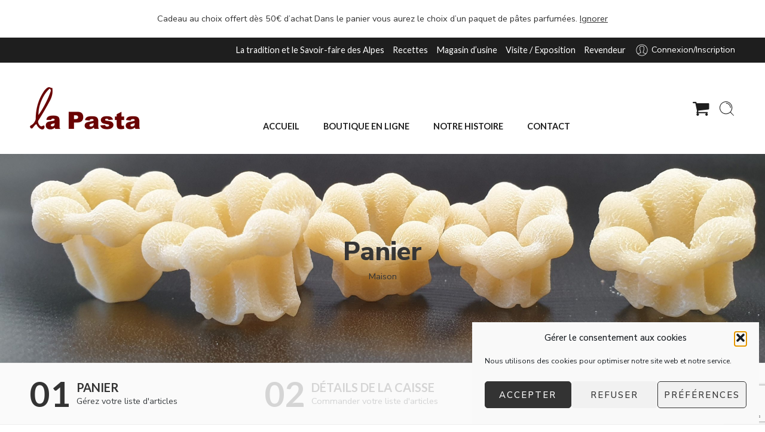

--- FILE ---
content_type: text/html; charset=utf-8
request_url: https://www.google.com/recaptcha/api2/anchor?ar=1&k=6LeE-7wpAAAAAOqPQjAcVHsupaVdJdVC1Tw0qMhO&co=aHR0cHM6Ly93d3cucGF0ZXMtYXJ0aXNhbmFsZXMtZGVzLWFscGVzLmZyOjQ0Mw..&hl=en&v=PoyoqOPhxBO7pBk68S4YbpHZ&size=invisible&anchor-ms=20000&execute-ms=30000&cb=ggpm0yiqlwsj
body_size: 49775
content:
<!DOCTYPE HTML><html dir="ltr" lang="en"><head><meta http-equiv="Content-Type" content="text/html; charset=UTF-8">
<meta http-equiv="X-UA-Compatible" content="IE=edge">
<title>reCAPTCHA</title>
<style type="text/css">
/* cyrillic-ext */
@font-face {
  font-family: 'Roboto';
  font-style: normal;
  font-weight: 400;
  font-stretch: 100%;
  src: url(//fonts.gstatic.com/s/roboto/v48/KFO7CnqEu92Fr1ME7kSn66aGLdTylUAMa3GUBHMdazTgWw.woff2) format('woff2');
  unicode-range: U+0460-052F, U+1C80-1C8A, U+20B4, U+2DE0-2DFF, U+A640-A69F, U+FE2E-FE2F;
}
/* cyrillic */
@font-face {
  font-family: 'Roboto';
  font-style: normal;
  font-weight: 400;
  font-stretch: 100%;
  src: url(//fonts.gstatic.com/s/roboto/v48/KFO7CnqEu92Fr1ME7kSn66aGLdTylUAMa3iUBHMdazTgWw.woff2) format('woff2');
  unicode-range: U+0301, U+0400-045F, U+0490-0491, U+04B0-04B1, U+2116;
}
/* greek-ext */
@font-face {
  font-family: 'Roboto';
  font-style: normal;
  font-weight: 400;
  font-stretch: 100%;
  src: url(//fonts.gstatic.com/s/roboto/v48/KFO7CnqEu92Fr1ME7kSn66aGLdTylUAMa3CUBHMdazTgWw.woff2) format('woff2');
  unicode-range: U+1F00-1FFF;
}
/* greek */
@font-face {
  font-family: 'Roboto';
  font-style: normal;
  font-weight: 400;
  font-stretch: 100%;
  src: url(//fonts.gstatic.com/s/roboto/v48/KFO7CnqEu92Fr1ME7kSn66aGLdTylUAMa3-UBHMdazTgWw.woff2) format('woff2');
  unicode-range: U+0370-0377, U+037A-037F, U+0384-038A, U+038C, U+038E-03A1, U+03A3-03FF;
}
/* math */
@font-face {
  font-family: 'Roboto';
  font-style: normal;
  font-weight: 400;
  font-stretch: 100%;
  src: url(//fonts.gstatic.com/s/roboto/v48/KFO7CnqEu92Fr1ME7kSn66aGLdTylUAMawCUBHMdazTgWw.woff2) format('woff2');
  unicode-range: U+0302-0303, U+0305, U+0307-0308, U+0310, U+0312, U+0315, U+031A, U+0326-0327, U+032C, U+032F-0330, U+0332-0333, U+0338, U+033A, U+0346, U+034D, U+0391-03A1, U+03A3-03A9, U+03B1-03C9, U+03D1, U+03D5-03D6, U+03F0-03F1, U+03F4-03F5, U+2016-2017, U+2034-2038, U+203C, U+2040, U+2043, U+2047, U+2050, U+2057, U+205F, U+2070-2071, U+2074-208E, U+2090-209C, U+20D0-20DC, U+20E1, U+20E5-20EF, U+2100-2112, U+2114-2115, U+2117-2121, U+2123-214F, U+2190, U+2192, U+2194-21AE, U+21B0-21E5, U+21F1-21F2, U+21F4-2211, U+2213-2214, U+2216-22FF, U+2308-230B, U+2310, U+2319, U+231C-2321, U+2336-237A, U+237C, U+2395, U+239B-23B7, U+23D0, U+23DC-23E1, U+2474-2475, U+25AF, U+25B3, U+25B7, U+25BD, U+25C1, U+25CA, U+25CC, U+25FB, U+266D-266F, U+27C0-27FF, U+2900-2AFF, U+2B0E-2B11, U+2B30-2B4C, U+2BFE, U+3030, U+FF5B, U+FF5D, U+1D400-1D7FF, U+1EE00-1EEFF;
}
/* symbols */
@font-face {
  font-family: 'Roboto';
  font-style: normal;
  font-weight: 400;
  font-stretch: 100%;
  src: url(//fonts.gstatic.com/s/roboto/v48/KFO7CnqEu92Fr1ME7kSn66aGLdTylUAMaxKUBHMdazTgWw.woff2) format('woff2');
  unicode-range: U+0001-000C, U+000E-001F, U+007F-009F, U+20DD-20E0, U+20E2-20E4, U+2150-218F, U+2190, U+2192, U+2194-2199, U+21AF, U+21E6-21F0, U+21F3, U+2218-2219, U+2299, U+22C4-22C6, U+2300-243F, U+2440-244A, U+2460-24FF, U+25A0-27BF, U+2800-28FF, U+2921-2922, U+2981, U+29BF, U+29EB, U+2B00-2BFF, U+4DC0-4DFF, U+FFF9-FFFB, U+10140-1018E, U+10190-1019C, U+101A0, U+101D0-101FD, U+102E0-102FB, U+10E60-10E7E, U+1D2C0-1D2D3, U+1D2E0-1D37F, U+1F000-1F0FF, U+1F100-1F1AD, U+1F1E6-1F1FF, U+1F30D-1F30F, U+1F315, U+1F31C, U+1F31E, U+1F320-1F32C, U+1F336, U+1F378, U+1F37D, U+1F382, U+1F393-1F39F, U+1F3A7-1F3A8, U+1F3AC-1F3AF, U+1F3C2, U+1F3C4-1F3C6, U+1F3CA-1F3CE, U+1F3D4-1F3E0, U+1F3ED, U+1F3F1-1F3F3, U+1F3F5-1F3F7, U+1F408, U+1F415, U+1F41F, U+1F426, U+1F43F, U+1F441-1F442, U+1F444, U+1F446-1F449, U+1F44C-1F44E, U+1F453, U+1F46A, U+1F47D, U+1F4A3, U+1F4B0, U+1F4B3, U+1F4B9, U+1F4BB, U+1F4BF, U+1F4C8-1F4CB, U+1F4D6, U+1F4DA, U+1F4DF, U+1F4E3-1F4E6, U+1F4EA-1F4ED, U+1F4F7, U+1F4F9-1F4FB, U+1F4FD-1F4FE, U+1F503, U+1F507-1F50B, U+1F50D, U+1F512-1F513, U+1F53E-1F54A, U+1F54F-1F5FA, U+1F610, U+1F650-1F67F, U+1F687, U+1F68D, U+1F691, U+1F694, U+1F698, U+1F6AD, U+1F6B2, U+1F6B9-1F6BA, U+1F6BC, U+1F6C6-1F6CF, U+1F6D3-1F6D7, U+1F6E0-1F6EA, U+1F6F0-1F6F3, U+1F6F7-1F6FC, U+1F700-1F7FF, U+1F800-1F80B, U+1F810-1F847, U+1F850-1F859, U+1F860-1F887, U+1F890-1F8AD, U+1F8B0-1F8BB, U+1F8C0-1F8C1, U+1F900-1F90B, U+1F93B, U+1F946, U+1F984, U+1F996, U+1F9E9, U+1FA00-1FA6F, U+1FA70-1FA7C, U+1FA80-1FA89, U+1FA8F-1FAC6, U+1FACE-1FADC, U+1FADF-1FAE9, U+1FAF0-1FAF8, U+1FB00-1FBFF;
}
/* vietnamese */
@font-face {
  font-family: 'Roboto';
  font-style: normal;
  font-weight: 400;
  font-stretch: 100%;
  src: url(//fonts.gstatic.com/s/roboto/v48/KFO7CnqEu92Fr1ME7kSn66aGLdTylUAMa3OUBHMdazTgWw.woff2) format('woff2');
  unicode-range: U+0102-0103, U+0110-0111, U+0128-0129, U+0168-0169, U+01A0-01A1, U+01AF-01B0, U+0300-0301, U+0303-0304, U+0308-0309, U+0323, U+0329, U+1EA0-1EF9, U+20AB;
}
/* latin-ext */
@font-face {
  font-family: 'Roboto';
  font-style: normal;
  font-weight: 400;
  font-stretch: 100%;
  src: url(//fonts.gstatic.com/s/roboto/v48/KFO7CnqEu92Fr1ME7kSn66aGLdTylUAMa3KUBHMdazTgWw.woff2) format('woff2');
  unicode-range: U+0100-02BA, U+02BD-02C5, U+02C7-02CC, U+02CE-02D7, U+02DD-02FF, U+0304, U+0308, U+0329, U+1D00-1DBF, U+1E00-1E9F, U+1EF2-1EFF, U+2020, U+20A0-20AB, U+20AD-20C0, U+2113, U+2C60-2C7F, U+A720-A7FF;
}
/* latin */
@font-face {
  font-family: 'Roboto';
  font-style: normal;
  font-weight: 400;
  font-stretch: 100%;
  src: url(//fonts.gstatic.com/s/roboto/v48/KFO7CnqEu92Fr1ME7kSn66aGLdTylUAMa3yUBHMdazQ.woff2) format('woff2');
  unicode-range: U+0000-00FF, U+0131, U+0152-0153, U+02BB-02BC, U+02C6, U+02DA, U+02DC, U+0304, U+0308, U+0329, U+2000-206F, U+20AC, U+2122, U+2191, U+2193, U+2212, U+2215, U+FEFF, U+FFFD;
}
/* cyrillic-ext */
@font-face {
  font-family: 'Roboto';
  font-style: normal;
  font-weight: 500;
  font-stretch: 100%;
  src: url(//fonts.gstatic.com/s/roboto/v48/KFO7CnqEu92Fr1ME7kSn66aGLdTylUAMa3GUBHMdazTgWw.woff2) format('woff2');
  unicode-range: U+0460-052F, U+1C80-1C8A, U+20B4, U+2DE0-2DFF, U+A640-A69F, U+FE2E-FE2F;
}
/* cyrillic */
@font-face {
  font-family: 'Roboto';
  font-style: normal;
  font-weight: 500;
  font-stretch: 100%;
  src: url(//fonts.gstatic.com/s/roboto/v48/KFO7CnqEu92Fr1ME7kSn66aGLdTylUAMa3iUBHMdazTgWw.woff2) format('woff2');
  unicode-range: U+0301, U+0400-045F, U+0490-0491, U+04B0-04B1, U+2116;
}
/* greek-ext */
@font-face {
  font-family: 'Roboto';
  font-style: normal;
  font-weight: 500;
  font-stretch: 100%;
  src: url(//fonts.gstatic.com/s/roboto/v48/KFO7CnqEu92Fr1ME7kSn66aGLdTylUAMa3CUBHMdazTgWw.woff2) format('woff2');
  unicode-range: U+1F00-1FFF;
}
/* greek */
@font-face {
  font-family: 'Roboto';
  font-style: normal;
  font-weight: 500;
  font-stretch: 100%;
  src: url(//fonts.gstatic.com/s/roboto/v48/KFO7CnqEu92Fr1ME7kSn66aGLdTylUAMa3-UBHMdazTgWw.woff2) format('woff2');
  unicode-range: U+0370-0377, U+037A-037F, U+0384-038A, U+038C, U+038E-03A1, U+03A3-03FF;
}
/* math */
@font-face {
  font-family: 'Roboto';
  font-style: normal;
  font-weight: 500;
  font-stretch: 100%;
  src: url(//fonts.gstatic.com/s/roboto/v48/KFO7CnqEu92Fr1ME7kSn66aGLdTylUAMawCUBHMdazTgWw.woff2) format('woff2');
  unicode-range: U+0302-0303, U+0305, U+0307-0308, U+0310, U+0312, U+0315, U+031A, U+0326-0327, U+032C, U+032F-0330, U+0332-0333, U+0338, U+033A, U+0346, U+034D, U+0391-03A1, U+03A3-03A9, U+03B1-03C9, U+03D1, U+03D5-03D6, U+03F0-03F1, U+03F4-03F5, U+2016-2017, U+2034-2038, U+203C, U+2040, U+2043, U+2047, U+2050, U+2057, U+205F, U+2070-2071, U+2074-208E, U+2090-209C, U+20D0-20DC, U+20E1, U+20E5-20EF, U+2100-2112, U+2114-2115, U+2117-2121, U+2123-214F, U+2190, U+2192, U+2194-21AE, U+21B0-21E5, U+21F1-21F2, U+21F4-2211, U+2213-2214, U+2216-22FF, U+2308-230B, U+2310, U+2319, U+231C-2321, U+2336-237A, U+237C, U+2395, U+239B-23B7, U+23D0, U+23DC-23E1, U+2474-2475, U+25AF, U+25B3, U+25B7, U+25BD, U+25C1, U+25CA, U+25CC, U+25FB, U+266D-266F, U+27C0-27FF, U+2900-2AFF, U+2B0E-2B11, U+2B30-2B4C, U+2BFE, U+3030, U+FF5B, U+FF5D, U+1D400-1D7FF, U+1EE00-1EEFF;
}
/* symbols */
@font-face {
  font-family: 'Roboto';
  font-style: normal;
  font-weight: 500;
  font-stretch: 100%;
  src: url(//fonts.gstatic.com/s/roboto/v48/KFO7CnqEu92Fr1ME7kSn66aGLdTylUAMaxKUBHMdazTgWw.woff2) format('woff2');
  unicode-range: U+0001-000C, U+000E-001F, U+007F-009F, U+20DD-20E0, U+20E2-20E4, U+2150-218F, U+2190, U+2192, U+2194-2199, U+21AF, U+21E6-21F0, U+21F3, U+2218-2219, U+2299, U+22C4-22C6, U+2300-243F, U+2440-244A, U+2460-24FF, U+25A0-27BF, U+2800-28FF, U+2921-2922, U+2981, U+29BF, U+29EB, U+2B00-2BFF, U+4DC0-4DFF, U+FFF9-FFFB, U+10140-1018E, U+10190-1019C, U+101A0, U+101D0-101FD, U+102E0-102FB, U+10E60-10E7E, U+1D2C0-1D2D3, U+1D2E0-1D37F, U+1F000-1F0FF, U+1F100-1F1AD, U+1F1E6-1F1FF, U+1F30D-1F30F, U+1F315, U+1F31C, U+1F31E, U+1F320-1F32C, U+1F336, U+1F378, U+1F37D, U+1F382, U+1F393-1F39F, U+1F3A7-1F3A8, U+1F3AC-1F3AF, U+1F3C2, U+1F3C4-1F3C6, U+1F3CA-1F3CE, U+1F3D4-1F3E0, U+1F3ED, U+1F3F1-1F3F3, U+1F3F5-1F3F7, U+1F408, U+1F415, U+1F41F, U+1F426, U+1F43F, U+1F441-1F442, U+1F444, U+1F446-1F449, U+1F44C-1F44E, U+1F453, U+1F46A, U+1F47D, U+1F4A3, U+1F4B0, U+1F4B3, U+1F4B9, U+1F4BB, U+1F4BF, U+1F4C8-1F4CB, U+1F4D6, U+1F4DA, U+1F4DF, U+1F4E3-1F4E6, U+1F4EA-1F4ED, U+1F4F7, U+1F4F9-1F4FB, U+1F4FD-1F4FE, U+1F503, U+1F507-1F50B, U+1F50D, U+1F512-1F513, U+1F53E-1F54A, U+1F54F-1F5FA, U+1F610, U+1F650-1F67F, U+1F687, U+1F68D, U+1F691, U+1F694, U+1F698, U+1F6AD, U+1F6B2, U+1F6B9-1F6BA, U+1F6BC, U+1F6C6-1F6CF, U+1F6D3-1F6D7, U+1F6E0-1F6EA, U+1F6F0-1F6F3, U+1F6F7-1F6FC, U+1F700-1F7FF, U+1F800-1F80B, U+1F810-1F847, U+1F850-1F859, U+1F860-1F887, U+1F890-1F8AD, U+1F8B0-1F8BB, U+1F8C0-1F8C1, U+1F900-1F90B, U+1F93B, U+1F946, U+1F984, U+1F996, U+1F9E9, U+1FA00-1FA6F, U+1FA70-1FA7C, U+1FA80-1FA89, U+1FA8F-1FAC6, U+1FACE-1FADC, U+1FADF-1FAE9, U+1FAF0-1FAF8, U+1FB00-1FBFF;
}
/* vietnamese */
@font-face {
  font-family: 'Roboto';
  font-style: normal;
  font-weight: 500;
  font-stretch: 100%;
  src: url(//fonts.gstatic.com/s/roboto/v48/KFO7CnqEu92Fr1ME7kSn66aGLdTylUAMa3OUBHMdazTgWw.woff2) format('woff2');
  unicode-range: U+0102-0103, U+0110-0111, U+0128-0129, U+0168-0169, U+01A0-01A1, U+01AF-01B0, U+0300-0301, U+0303-0304, U+0308-0309, U+0323, U+0329, U+1EA0-1EF9, U+20AB;
}
/* latin-ext */
@font-face {
  font-family: 'Roboto';
  font-style: normal;
  font-weight: 500;
  font-stretch: 100%;
  src: url(//fonts.gstatic.com/s/roboto/v48/KFO7CnqEu92Fr1ME7kSn66aGLdTylUAMa3KUBHMdazTgWw.woff2) format('woff2');
  unicode-range: U+0100-02BA, U+02BD-02C5, U+02C7-02CC, U+02CE-02D7, U+02DD-02FF, U+0304, U+0308, U+0329, U+1D00-1DBF, U+1E00-1E9F, U+1EF2-1EFF, U+2020, U+20A0-20AB, U+20AD-20C0, U+2113, U+2C60-2C7F, U+A720-A7FF;
}
/* latin */
@font-face {
  font-family: 'Roboto';
  font-style: normal;
  font-weight: 500;
  font-stretch: 100%;
  src: url(//fonts.gstatic.com/s/roboto/v48/KFO7CnqEu92Fr1ME7kSn66aGLdTylUAMa3yUBHMdazQ.woff2) format('woff2');
  unicode-range: U+0000-00FF, U+0131, U+0152-0153, U+02BB-02BC, U+02C6, U+02DA, U+02DC, U+0304, U+0308, U+0329, U+2000-206F, U+20AC, U+2122, U+2191, U+2193, U+2212, U+2215, U+FEFF, U+FFFD;
}
/* cyrillic-ext */
@font-face {
  font-family: 'Roboto';
  font-style: normal;
  font-weight: 900;
  font-stretch: 100%;
  src: url(//fonts.gstatic.com/s/roboto/v48/KFO7CnqEu92Fr1ME7kSn66aGLdTylUAMa3GUBHMdazTgWw.woff2) format('woff2');
  unicode-range: U+0460-052F, U+1C80-1C8A, U+20B4, U+2DE0-2DFF, U+A640-A69F, U+FE2E-FE2F;
}
/* cyrillic */
@font-face {
  font-family: 'Roboto';
  font-style: normal;
  font-weight: 900;
  font-stretch: 100%;
  src: url(//fonts.gstatic.com/s/roboto/v48/KFO7CnqEu92Fr1ME7kSn66aGLdTylUAMa3iUBHMdazTgWw.woff2) format('woff2');
  unicode-range: U+0301, U+0400-045F, U+0490-0491, U+04B0-04B1, U+2116;
}
/* greek-ext */
@font-face {
  font-family: 'Roboto';
  font-style: normal;
  font-weight: 900;
  font-stretch: 100%;
  src: url(//fonts.gstatic.com/s/roboto/v48/KFO7CnqEu92Fr1ME7kSn66aGLdTylUAMa3CUBHMdazTgWw.woff2) format('woff2');
  unicode-range: U+1F00-1FFF;
}
/* greek */
@font-face {
  font-family: 'Roboto';
  font-style: normal;
  font-weight: 900;
  font-stretch: 100%;
  src: url(//fonts.gstatic.com/s/roboto/v48/KFO7CnqEu92Fr1ME7kSn66aGLdTylUAMa3-UBHMdazTgWw.woff2) format('woff2');
  unicode-range: U+0370-0377, U+037A-037F, U+0384-038A, U+038C, U+038E-03A1, U+03A3-03FF;
}
/* math */
@font-face {
  font-family: 'Roboto';
  font-style: normal;
  font-weight: 900;
  font-stretch: 100%;
  src: url(//fonts.gstatic.com/s/roboto/v48/KFO7CnqEu92Fr1ME7kSn66aGLdTylUAMawCUBHMdazTgWw.woff2) format('woff2');
  unicode-range: U+0302-0303, U+0305, U+0307-0308, U+0310, U+0312, U+0315, U+031A, U+0326-0327, U+032C, U+032F-0330, U+0332-0333, U+0338, U+033A, U+0346, U+034D, U+0391-03A1, U+03A3-03A9, U+03B1-03C9, U+03D1, U+03D5-03D6, U+03F0-03F1, U+03F4-03F5, U+2016-2017, U+2034-2038, U+203C, U+2040, U+2043, U+2047, U+2050, U+2057, U+205F, U+2070-2071, U+2074-208E, U+2090-209C, U+20D0-20DC, U+20E1, U+20E5-20EF, U+2100-2112, U+2114-2115, U+2117-2121, U+2123-214F, U+2190, U+2192, U+2194-21AE, U+21B0-21E5, U+21F1-21F2, U+21F4-2211, U+2213-2214, U+2216-22FF, U+2308-230B, U+2310, U+2319, U+231C-2321, U+2336-237A, U+237C, U+2395, U+239B-23B7, U+23D0, U+23DC-23E1, U+2474-2475, U+25AF, U+25B3, U+25B7, U+25BD, U+25C1, U+25CA, U+25CC, U+25FB, U+266D-266F, U+27C0-27FF, U+2900-2AFF, U+2B0E-2B11, U+2B30-2B4C, U+2BFE, U+3030, U+FF5B, U+FF5D, U+1D400-1D7FF, U+1EE00-1EEFF;
}
/* symbols */
@font-face {
  font-family: 'Roboto';
  font-style: normal;
  font-weight: 900;
  font-stretch: 100%;
  src: url(//fonts.gstatic.com/s/roboto/v48/KFO7CnqEu92Fr1ME7kSn66aGLdTylUAMaxKUBHMdazTgWw.woff2) format('woff2');
  unicode-range: U+0001-000C, U+000E-001F, U+007F-009F, U+20DD-20E0, U+20E2-20E4, U+2150-218F, U+2190, U+2192, U+2194-2199, U+21AF, U+21E6-21F0, U+21F3, U+2218-2219, U+2299, U+22C4-22C6, U+2300-243F, U+2440-244A, U+2460-24FF, U+25A0-27BF, U+2800-28FF, U+2921-2922, U+2981, U+29BF, U+29EB, U+2B00-2BFF, U+4DC0-4DFF, U+FFF9-FFFB, U+10140-1018E, U+10190-1019C, U+101A0, U+101D0-101FD, U+102E0-102FB, U+10E60-10E7E, U+1D2C0-1D2D3, U+1D2E0-1D37F, U+1F000-1F0FF, U+1F100-1F1AD, U+1F1E6-1F1FF, U+1F30D-1F30F, U+1F315, U+1F31C, U+1F31E, U+1F320-1F32C, U+1F336, U+1F378, U+1F37D, U+1F382, U+1F393-1F39F, U+1F3A7-1F3A8, U+1F3AC-1F3AF, U+1F3C2, U+1F3C4-1F3C6, U+1F3CA-1F3CE, U+1F3D4-1F3E0, U+1F3ED, U+1F3F1-1F3F3, U+1F3F5-1F3F7, U+1F408, U+1F415, U+1F41F, U+1F426, U+1F43F, U+1F441-1F442, U+1F444, U+1F446-1F449, U+1F44C-1F44E, U+1F453, U+1F46A, U+1F47D, U+1F4A3, U+1F4B0, U+1F4B3, U+1F4B9, U+1F4BB, U+1F4BF, U+1F4C8-1F4CB, U+1F4D6, U+1F4DA, U+1F4DF, U+1F4E3-1F4E6, U+1F4EA-1F4ED, U+1F4F7, U+1F4F9-1F4FB, U+1F4FD-1F4FE, U+1F503, U+1F507-1F50B, U+1F50D, U+1F512-1F513, U+1F53E-1F54A, U+1F54F-1F5FA, U+1F610, U+1F650-1F67F, U+1F687, U+1F68D, U+1F691, U+1F694, U+1F698, U+1F6AD, U+1F6B2, U+1F6B9-1F6BA, U+1F6BC, U+1F6C6-1F6CF, U+1F6D3-1F6D7, U+1F6E0-1F6EA, U+1F6F0-1F6F3, U+1F6F7-1F6FC, U+1F700-1F7FF, U+1F800-1F80B, U+1F810-1F847, U+1F850-1F859, U+1F860-1F887, U+1F890-1F8AD, U+1F8B0-1F8BB, U+1F8C0-1F8C1, U+1F900-1F90B, U+1F93B, U+1F946, U+1F984, U+1F996, U+1F9E9, U+1FA00-1FA6F, U+1FA70-1FA7C, U+1FA80-1FA89, U+1FA8F-1FAC6, U+1FACE-1FADC, U+1FADF-1FAE9, U+1FAF0-1FAF8, U+1FB00-1FBFF;
}
/* vietnamese */
@font-face {
  font-family: 'Roboto';
  font-style: normal;
  font-weight: 900;
  font-stretch: 100%;
  src: url(//fonts.gstatic.com/s/roboto/v48/KFO7CnqEu92Fr1ME7kSn66aGLdTylUAMa3OUBHMdazTgWw.woff2) format('woff2');
  unicode-range: U+0102-0103, U+0110-0111, U+0128-0129, U+0168-0169, U+01A0-01A1, U+01AF-01B0, U+0300-0301, U+0303-0304, U+0308-0309, U+0323, U+0329, U+1EA0-1EF9, U+20AB;
}
/* latin-ext */
@font-face {
  font-family: 'Roboto';
  font-style: normal;
  font-weight: 900;
  font-stretch: 100%;
  src: url(//fonts.gstatic.com/s/roboto/v48/KFO7CnqEu92Fr1ME7kSn66aGLdTylUAMa3KUBHMdazTgWw.woff2) format('woff2');
  unicode-range: U+0100-02BA, U+02BD-02C5, U+02C7-02CC, U+02CE-02D7, U+02DD-02FF, U+0304, U+0308, U+0329, U+1D00-1DBF, U+1E00-1E9F, U+1EF2-1EFF, U+2020, U+20A0-20AB, U+20AD-20C0, U+2113, U+2C60-2C7F, U+A720-A7FF;
}
/* latin */
@font-face {
  font-family: 'Roboto';
  font-style: normal;
  font-weight: 900;
  font-stretch: 100%;
  src: url(//fonts.gstatic.com/s/roboto/v48/KFO7CnqEu92Fr1ME7kSn66aGLdTylUAMa3yUBHMdazQ.woff2) format('woff2');
  unicode-range: U+0000-00FF, U+0131, U+0152-0153, U+02BB-02BC, U+02C6, U+02DA, U+02DC, U+0304, U+0308, U+0329, U+2000-206F, U+20AC, U+2122, U+2191, U+2193, U+2212, U+2215, U+FEFF, U+FFFD;
}

</style>
<link rel="stylesheet" type="text/css" href="https://www.gstatic.com/recaptcha/releases/PoyoqOPhxBO7pBk68S4YbpHZ/styles__ltr.css">
<script nonce="b0Yro8ShX-YTzRK3Y4X_bQ" type="text/javascript">window['__recaptcha_api'] = 'https://www.google.com/recaptcha/api2/';</script>
<script type="text/javascript" src="https://www.gstatic.com/recaptcha/releases/PoyoqOPhxBO7pBk68S4YbpHZ/recaptcha__en.js" nonce="b0Yro8ShX-YTzRK3Y4X_bQ">
      
    </script></head>
<body><div id="rc-anchor-alert" class="rc-anchor-alert"></div>
<input type="hidden" id="recaptcha-token" value="[base64]">
<script type="text/javascript" nonce="b0Yro8ShX-YTzRK3Y4X_bQ">
      recaptcha.anchor.Main.init("[\x22ainput\x22,[\x22bgdata\x22,\x22\x22,\[base64]/[base64]/[base64]/[base64]/[base64]/[base64]/[base64]/[base64]/[base64]/[base64]\\u003d\x22,\[base64]\x22,\x22wpoUeMKKM0deNsOZGMKIVMK+wppZwpxwbcODDmNFwoXCmcOgwp/DojhpcX3CmyRpOsKJSlPCj1fDk1TCuMK8d8O8w4/CjcOaZ8O/e0nCiMOWwrRFw74IaMO0wr/DuDXCicKdcAFiwo4Bwr3CsybDrijCtRsfwrNtOQ/CrcOHwqrDtMKefMOywqbCth7DvCJ9RhTCvhsTUVpwwpDCtcOEJMKew5wcw7nCskPCtMORO0TCq8OGwr7Cplgnw7Z5wrPCsk/DjsORwqILwpgyBjjDnjfCm8Kgw7sgw5TCvMKXwr7ChcKJCBg2wpLDhgJhBmnCv8K9KMOoIsKhwpx8WMK0G8Kpwr8ED2phEA1uwp7DokHCkWQMN8O/dmHDtMKIOkDCkcK4KcOgw7JTHE/CjD5seBrDuHBkwqxgwofDr2QMw5QULMKhTl4CH8OXw4QswqJMWjJkGMO/[base64]/Dr8K5WVVOd8KAwqEKwqXDvyDDl3/DocKSwq4qZBc1TWo5wqtiw4Iow45zw6JcD2ESMVrClxszwrdZwpdjw4XCr8OHw6TDshDCu8KwKSzDmDjDucK5wppowoI4XzLCjsKBBAxxX1xuLi7Dm05Rw4PDkcOXAcOaScK0fgwxw4sAwp/DucOcwpByDsOBwrBMZcONw6gww5cAHzEnw57CqMOswq3CtMKtVMOvw5kZwqPDusO+woRhwpwVwo3Dq04dXCLDkMKUZ8KPw5tNQsODSsK7XhnDmsOkOHU+wovCtsKtecKtLXXDnx/[base64]/DiMKefmwuwrVkwrfCkmMsGMKvHATDlgUVw5nCgFRGWcOXw53CgQBmWA7Cn8KAfCYPUynChzp2wqF/wosfVGBswrsKI8OEXMKPGhM2EkVlw6fDlMKQYzjDjB0CZATChSFnacKaJ8Khw4tCBlJDw48AwoXDmGHClsK6woV0QkzDrsKnelHCrQ08w6tACz5eVB0FwpjDs8Otw4/CssK8w5zDpXDCtnpuP8OUwpNbe8KWbmPDpHltwqfCncK5wr7DscOdw5nDnyrCsC/Dl8O8w4Uuw7PCh8KpZFJ8WMK2w57DplnDvwPCvkHCnMK3OTxuPGIBXGtew5Anw755wp/CjsKKwo9Hw7LDtHTDj0/DqTAcLcKMPiZPG8KMGsKYwozDuMK/[base64]/[base64]/Ci8KuVjLCpAPDnMObw68gbC9Ew6B7w7Asw5TCgXPCrCklD8KDfwJ/w7bCmC3CjsK0dsKJAsKqRsK4wonDlMKjw5g7TCx1w4LCs8O3w7XDksO4w5p1Z8ONZ8OXw7ElwprDl3LDosKGw4XDmQPDjFd5bhHDs8Kywo1Rw5DDhB3DkcOud8KRJsK6w43Dh8OYw7N1wrTCvTLCm8KVw7DCon/Ct8OeBMOaEMOUSB7CgsKQSsKZHFR6woZsw5nDsn/DvcOWw4pOwpQ1c1hcw5rDjsO3w4vDkcOxwrLDsMKLw4Aqwq5zE8K2X8Ojw73CusKRw6vDtMKhwq01w5LDqAVyW0MFUMOMw7kfw7PCnlnDkD/DiMOYwrvDghLCicOnwpV6w5XDtlfDhgU3w4VVM8KFf8K3bmHDksKMwoECK8OaWT8gTMKwwrBUw7nCvHbDjcO4w50KJHQjw68FZ0dgw5l9Z8OSLEnDgcKFVEDCtcK8LsKbGDHCqwfChsObw7bCocKFJRhZw7YOwq06K3NMG8OrNMKywoHCsMOWEE/DvcOjwrwnwoEfw7V3wrbCn8K6TcOnw6/DumnDrEnCmcKcNMKIBRotwqrDp8K1woDCowVEw4zCgsKPw4YcOcOMRsOXDMORdQ9edMOpw67Cp24IVsOqRHMZfirCoXnDncKROk1bw73DknJSwqxGEwnDhQ5BwrvDgyzCnXg/[base64]/CvyTCn8KBw4JnH8KzeMKCI8KGKRjCuMO6FcO8FsOJT8KiwpXDqcKsVgtdw67CvcOvLUDCicO8O8KvPcKpwoBkwp89esKMw4zCtsK0RsOvWQfDj1zCnsODwqoTw4V6w7p0w53ClE3DsS/CrSPCrirDisOtfcOvwovCksOtwovDlMOXw5zDuWwCdsK7JmrCrV0vw6LDr2Vpw6tzJF3CuRXCh2rCjMOrQMOoN8OpdcO8NjpeC3M3wodEEMKdwrnCmX0sw7cZw4/[base64]/[base64]/Cl0vDmcKvacOQd8OJeyzDshJHw5oCVMOPw7LCum1sw75FGMKPCBTDl8K7w4drwoHCrHEYw4LCkEU6w6LDtDstwqkVw6RGBGfCiMOuDsKxw5M+wpHCnsKKw4HCrGfDqcKeccKhw47DiMKTVsOkwqPCtmrDgcORC3/DvmIuR8O5woTChcKBLDRRw6Zbwo8OGHplaMOWwp3DvsKnwrnCtRHCrcO4w5ZSGhrCpcOzQsKzwoHDpAxBw73CusKvwp92H8Otwr4WasKJYnrCl8OuZ1nDpHDCunHDmjrCkMKcwpYBwonCtA4qQGFGw6zDjRHCqi5iZlo0SMOkasKEV3PDncO5NFA/[base64]/[base64]/F2trwqBMwp0rwpfDsgl4ZRAvwpZAAsKMCGYqwqDCk2AvAT/CssKzT8O9woYcw5TCucONKMObw4LDm8OJQDXChMKkWMOGw4HDqHxSwpsYw6rDjsKKOwgJw5/CviAKw6HCmmzDmFt6eH7CscORw5LCjzp7w67DtMKvMll9w6TDozwIwqvDoncGw4PDhMKITcODwpdUwoh1AsKpOgjCr8KqTcOCOSfDu1wVLWRkZwzDlBA9QFTDlMKePlIcwoVkwr0hXFppDcK2woTDvRPDgsKjbD/DvMKwd1VLwoxIwq43W8KYT8Kiwr8Hw5zDqsK+w5wGwrhSwq42HzrDrnLCocKPL09ow7XClzPChsK9wqMSK8OEw5HCtHogIMKZIVHChcOcVMKMw4ckw7dsw4Jzw4VaAsOeQioIwqlkw4XCv8ODUlQ1w47CpmQ2PsKlw5bCtsOBw5guY1XCn8KSacOwMAfDqA/[base64]/CjxHDtVRww6JlIkl5w608WWfDpFXCujDDu8OYw6nCnTUOJF7DsUYew6DCpMK2OUt/HHDDihQ0esKpw4nDn0TCtl7CrsO8wrfDmxzCt03ChsOCw53DoMOwYcOmwqd6CUMFZUPCo3LCl2pVw6LDjsOsYV8aFsOYw5bCoxzCnHUwwpfDqmlbUsKQBRPCqTPCicKRP8OLDQ/Dr8OZTsKMOcKkw77DqgEQAh7DkWkowrxRwoDDqcKsbsKFD8KPG8OAw7fDscO1w4h2w7AHw4/CuV7Cn0BKJFlcwpkZw4HCpk5ien9rCT9PwoMOWlB4J8OfwqvCoy7CgwQQHMO9w4p8w4IrwqTDqsK3wqcRKm7DgsKeIW3CvmAmwq1WwozCocKofsKxw6krwpLCjkpRL8Ocw57DqE3DpDbDjMKew51uwo1OKAwewp3Dt8Onw47DrDcpw5/Dg8K7w7R0Xl42woDDuQjDozthwrzCiRrDkz4Cw6/DqVrDkGkVw7bDvDfDgcOzc8O7QMOiw7DDjCXCkcO5HcO/dl5OwpDDsULCj8KMwr/Dh8KlScONwonDvHsaSsK4w63Cp8OcSsOXw77DsMKZD8K3wp9Cw5BBfw4HVcO7CMKRwrgowooqwqU9VFELe2nDqhHDk8KTwqYJw5QMwobDnV9RFHTChUQWP8OTEVpkQ8KxJMKEwr/CgMOsw7rDgEoSY8O7wrXDgsOLTCLCvD4kwrrDnMOTMcKEA3E/w4DDmmUlVgg7w7AjwrkdMcOEK8KIHH7DvMKpfGLDqcO9H2zDtcOzDWB3KS5ccMKIw4cKCV0tw5ZAKV3CrnABcXpeUyIIVQDCtMOewq/CuMK2QcOvDDDDpAHCjcO4R8K7w5XCuSsgFEkCw5zDhcOHZ2zDnMK3woBlUsOBw4kMwq7CqBTCpcO/ZSZnLDEpacKRXXYmw5PCgwPDinrDn2DCjMKowpjDgHp7Dg0fwovDnGxMwoplwp0/GcO6GCfDk8KHacKewrVNacKlw6bCgMKwaz/ClMKBwoJSw7/CqMOVTwYiAMK/wpfDhsKMwrU5MglnCQR2wqnCr8Kfwp/DssKBC8ORK8OGwqrDmMO6VVpGwrJ8w7NXX0wIw7zCpifChApNcMKiw59JJgsLwrjCusKEOWHDrzc8fiAaFMK8fsKGwqLDicOzw7MFCMOJwrLDrcOjwro+C2YvA8KXw6F1VcKCWB/Cn3PDolwLUcOZw5rDpnIcdyMowqjDngMgwr/DgFEdMn0lAsOIQ25xw67Cs33CosO/ZcOiw7PCnGFrwqY/Zm5zXjrClcOPw5BbwrvDrsOMJnBBRcKpUivCqUDDscKBYWNcNH7CgsK2BxZxcBlRw7sRw5fDijjDksO6LsOmemXDvcOcESHDtcKVBysXw5fCohjDvsKewpLCmcKpw5EXw5bDk8KMYCvDgA/Cj04rwqkPwrPCoB1lw4vCoRnCmhhHw4/CixAYMMOVworCkiLDhRxpwpAaw7vChcK+w7NBLV1zHMK3GsK/CcOTwr5Tw7zCkcKzw70BDB0bT8KvAhQrKWUuwrTDhi3CnBVgQTE+w4TDkRB1w73DgE9hw6TDhy/DtMKMJsOiKXMbwr7CqsK3wqXDksOJw6nDo8KowrzDksKFwobDrkjDjnEow4R3wojDoELDrMOiXHJ0RDE1wqc8MFE+wr53GMK2ZHNKCAnCocKYwr3DuMKawr01w4pSwrloIXPDq2XCvMKlVzJ9wqZJR8KcUcKDwrAZdcKlwpYowo9/[base64]/[base64]/CsyUvw6DDrcKyw6w8N09gwprDpsKUQSpbcmvDlMKWwrDDjid/[base64]/[base64]/CpcKdFMKgbDh2woLDnH7CozcpT0bCgyrCjsOiwrrDnsOeQGdpw5zDhMK5THzClcO8w6xWw5FCJ8O9LsOPeMKnwrtNBcOYw7R4w7nDpG9KKhBRDcKxw5lebcO2QWJ/[base64]/[base64]/[base64]/CvxvCuQLDlxcKwo8LBMOPwofDp8Kpw6fDvBjDuwQRG8OtUx9Gwo3Dg8OtfsOOw6xqw6ZNwovDvSLDgcO+AcOIT31NwqlJw4IJUS0PwoN6w6TCsgcuw7t0V8Ogwr3DvcORwr5qNsOgbgJtwq8vf8O+wpDDig7DnGUmFxdlw6c9wpPDvMO4w7/Dg8K3wqfCjMKnRcK2wrrDlA1DYMKCTcOiwolcw6rDisOwUH7DqMOXGgPClsOPdsOqVihPwqfDkQvDrnvCgMKcw4/Dr8Oma3hFfcO3w6xJGldQwq7CtAgrNsOJwpzCusKwRlDDiT1yZSDCnAPDusKewo7CvwbCkcKBw7PCkkPCpRTDl2sRasORElkeHm7DjSRqflQZw7HCl8OxDTNAKzjCisOgwosyGw4ncD/CmMOnwobDkMKFw5LCoiLDn8KUwprDiF5Zw5vDlMOGwp/[base64]/DhcK0ccKnw7rDkWLCsHnDkMOww7PDjCRQPcO8IQPCjV/DvsO7w7jCmxp8WXLCknPDnMOUD8KSw4jCoznChF7DhgdDw7zCnsKed27CrhM0aRPDrcOreMKVDCbDrznDvMK+ccKWHMOUw67DuH4Cw6zDsMOqCCE5woPDjBDCpTYNwrlaw7TDsmRxPTHCvTjChxoCKnzDpgjDj1vCvR/Dpw9ZOxgYCkzDh1weAXhlw6Z2aMKaf09dHHPCqAdLwoV5ZcO6e8OWV1tOScOlwo7Dsjpvc8KfCMOWbMOXw7w6w6B2w6jCqVA/wrNuwqXDhyfCkcOsCXHCqgVDw6fCncOYw7l8w7d6w69rEMKlw4lgw6nDkVHDpFE3QwxOwqjCq8KGfcOzSsO9Y8O+w5vDsFnCgn7CjsKpV2kkD0nDnmEtMsKFKTViJcKrPMKCa00HMC0mesK1w6QAw75uwqHDrcKXOcOhwrcPw4PDhWFiw6AEf8Kkwr1/R3suw5kiRMO7w7ZxF8KlwpnDjcOsw5MAwqsywqp2eVoccsO5w7Y4AcKqwoLDpsKYw5hOIMK9LQwNwpEbZsK+w5HDjgYvwo/DgkkhwqMWwpXDmMOnwprChMKMw6LDrnwzwo7CvhdwM37Cm8Krw4IhEkdECmfCll3CtW1gwo5MwrjDjFh9wpTCtxbDp3rCksKZTwXDuFXDmDM+eTfCocOzQlBlwqXDmW3DhRDCpQ1lw5nChsOkw7/CgxBlw49waMOEGMK1woHCq8OrX8KFbMOJwonDicK0K8O4EsOvC8Oqwp3ClcKVw40UworDuSMfw4VgwrsBw4ElwovCnSDDpRHCk8ONwpDChmsvwqzCu8KiM248wrjDg0nDlHXDjTXCr3YKwr5Sw6w+w70yMiNmB0xrI8O+D8OawoYQwp/CtlFodTQhw5vCv8OINMOcBEwFwqXDtcKrw5zDgsKvw5sOw7rDn8ODPcK0w4DCgsO5bhMKwpnCinDCsmfCpgvCmR7CtDHCrWkDG0EcwoBhwrbDtkp4woXCh8O3wobDicOpwr9ZwpokAcKjwr5MMkIBwqV/NsOHwr55wpE4Dnsuw64MZ0/CmMK6P2J2woDDsArDnsK9wojDosKbwrHDh8KsPcKUR8Kbwp1hLhVvMD/[base64]/Dn8OCAhvCsC7DocKvQAvClj1Mwo4Cw5zCpsOfZjHDrcKBwphnw6jCrFvDhhTCucK/KzE1cMKDTMKzw7DDlsKDBMK3VhR2XxUSwovDt3XCssOkwrnDqMOsVsKrVTfClh1yworCusOAwpnDh8KgHSzCqlguwqDCosKZw6RwRz/[base64]/[base64]/[base64]/CjWIKwqjCuVh1w57Dky/CoGzCsiHDo8Kzw6I3w5/DicKPUDzCpWjCmzt7DWTDhMOEwrHCmMOQN8Kfw5EXwrnDhRgHwpvCvChZccOSw4/[base64]/DusKRR8OfwqwCDDEpUiItOWFqwrDDmsOvem57wqLDjW86wrJWZMKXwp3CjsKsw4PCn0Y8WHlSbAsMD0hnwr3DvjwZWsK7woRPw5zDnDtGDcOsNcKdf8KLwo/Cl8KEfE9XDVvDiXt2E8OXJiXCtCMZwrPDicOIS8Kgw6bDoGrCtMKVwpRPwq5DasKMw77DscOew65Jwo/DssKcwqfDvRLCuiPCrULCj8KRw47DhBnClMOSwp/Du8K8H2kUw4JDw7hbT8OecgzDiMKAdSrDq8K1Km7CnDrDucK7BsOoSGIOwpnCtF1pw4Yuwq5EwqvCsSLDnMKpJcKiw4VMcz0VLcOuRMKlAFzCp2FUw4cdOHAzw7LCtMKCRHXCiFPClMKRKXXDvMOKSBsmIcKDwofCniAAw6jDhMKNwp3Ck1E7CMOwRxU1Si8/wqEhUVByWsKMw70VYGpYDxXDn8KCwqvDm8Klw6RgZR0hwo/Dj3rCmRvDpMOjwqI7NsO9NFxmw65cFsK2woB6OMOjw6IjwrPDpVnCnMOfMMObUcKYF8KpfsKFG8OnwrM3PSHDjHPCsVwNwp83w5Y5JE8XE8KBN8O+M8OLesOMTsOQwrXCvQDCusK8wpEyV8OAGsKqwp4FDMKWRsOQwp3DkgEwwr02UB/Dv8OUacOJPsOIwoJ/wq7CgsOVMUlAVMKVE8KVJcK9Ei4nKcKHw4jDnArDqMOowqVfIcKUE2UZdMOgwqnCmsOZbMO9w6oeEMOuw48DYWzDlGPDk8ObwppSH8Kkw48sDxkBwqQjL8O/G8Oow5kTSMKeCBlUwrnCmMKAwr1Uw4zDsMKVGlHCnzLCtXUxIcKKw7sHwqvCqhccFGN1G2Ejwp8kGUJIfsOkZGQiOSLCucK3KsORw4LDvMOxwpfDmy0AaMK4wrrDhDt8EcOswo1CO3zCoQZaWBg/w5HDncKowqvDvVHCqh1TIMOFVg01w5/[base64]/DqsKeNsOyw4sDQsObw77DvA3DvMKzOcKGwp0lw6PCmGUjSQDDlsOHBms2QMOdDCFsBRvDuAvDicO9w4LDjShNIhsRByDCnMOtfcKoQGsaw4wIMsKWw59WJsOcL8OgwqRKO1Nbwo7Cg8OZXGDDpcKDwol3w4nDisKDw6LDpkDDu8OuwqlnPcKyXHnCqMOkw5/DvS1xHcKXw5l5wpfDqBU4w7rDnsKEwo7DrcKSw4Ukw6XCm8OhwoBsGBZJCFM9bg7DsAJJAkgHfC8GwqEyw51mRMOiw6k0FwjDlMOlGcK/[base64]/CjsKmB8KrARnCrcOPK3/Cp8KZEMOvw5A/w5VEf0Abw4QSZCPCgcKQwonCvkEbwr1BVcKePcO2GcKdwpUZJmNqw7HDo8KhHsKjw6PCtsKEZ0F4ScK2w5XDlcKVw4nCusKuP3zCqcOmwqzCnQnDp3TDs1QKDH7DnMO0w5MBDMKcwqFBL8OtGcOEwqlgEzHDmAzDjknDi0/DvcOgLyrDtwUpw7XDjjTCgMOWCWl6w5fCucOAw4Mnw6FUUHRzLQZxMsKiw5dDw7k1w4XDvS9Iw6EJw7N/wrATwovDlsKwDMOEEyhIH8KwwodfKcOCw7XDssKqw6B2DsOow7Z0InxZQsOucWXCs8K9wrJbw79rw5nDv8ODWsKYKn3DgMO+wroILsO5VQ5GH8KPajUWIGdgbMKERgvCtijCqz92FX7CpUcwwpJFw5MPw5DCq8O2w7PCscK4PcK/[base64]/Dg8Oue03DqGnDjxDCgnTDnWZiw6EifVHDvGTChAlSMcKuw5LCq8KJDV/CuRc6w6XCjMOhwptfNFDDqcKqR8OQFMOvwqhAGRDCr8KPfRDDvMO3W1tebsOgw5vCnEnChsKMw4vCkQrCjRgbw4TDmMKLE8KBw7zCocK4w6zCukTDrS0PO8KYOT7Cl3zDvX0eQsK3CDclw5sSCSl/OcOAw4/CmcKcfcKow7fDrEEGwogDwqzCrj3Cr8OYwphCwpfDpjTDpwDDkANUcsO4B2rCnBHDjR/CvcOvwqIFw5TCgMOUFi/Dth1kw7REccKbOBXDhzs1GHHDicKrAEt8wpw1w6Zbwo9SwoBMZMO1DMOew4xAw5Z7G8Oya8O1wopIw4zCpnYCwrJfwoPChMKiw77CuExAw6TCosOyA8Kbw6XCosOOwrI0VWltAsOSVMOiIglJwqgACcOMwoHCqgxkG13DhMK+wrZgacOnVmLCtsKNOAIpwrlLw7/Ck1HDjEcTKjrCssO9I8KMwpVbYhokRgZ/TMO3w4VFFMKGEcKpdGF0w4rCisOYwrAeBljClj/CqsK3LAFlHcK7PQXDm0jCoGR4VjA2w6nDtMKCwpTCmyHDl8OqwoJ1MMK/w77Di3DCmcKTX8K+w4AFK8Kewr/DpQ7Dsx/Ck8KCwonCgQDDn8KBQ8O7w6HCsG8xRcKNwpp9TMKYXjJISMK4w6wjwopFw6TDt1YFwprDvm1EcnEcLMKoIy8dEXjDol1NSidSInUDZDzDgi3DsQzCoQnCtMK+PS7DiD7Dtmh7w5PDoD4NwpoBw7vDkG/CsUJlT0vCpW4SwpLDn2rDpMOBdmDDoE93wrd8LkjCk8Krw5Z1w6TCulhxIlgMw4M7ecOrM0XCsMOQw4w/[base64]/CtcK8w4TDn8KTw4jDtcO5w4tIw7rDjCPDpy1Fw4zDrQzCusOkLy1jbCvDkF3ChHIsIVUSw4HChMKrwqnDr8KbDMODGTc6w5Mkw5Rgw5TCrsKdw5lpSsO7S0hmM8Obw6Fsw7s5UVhUw4tGC8OTw7AvwpbCgMKAw5Qswr7DjMOvQcOMCMKsGMK/w6nDksKLw6ItdU8mbQhEFMKWw6jCpsKlworChMKow51uwrNKMVYkLmjCngYkw5xoMMKwwrrCrSvCnMK/cBfCn8KhwozClsKWe8Oew6bDrcOPw7zCvU3Cgj8dwqnCq8O8wr0Vw6Aww7jClcK9w6k7U8K/PcO4QcKmw73Dp30PGkEBw4zCnxIowrrClMOSw54yLsOhwohIw7HCrMOrwoBqwqZqLR5bAMKxw4V5wr1rYl/DvMKtByNjw744URXDicKYw5oWI8OFwrXCiUkbwokxw6HDl0bCrUQ4w5rDryUeOF1HBXpOT8Ktwq9RwpsXA8Kpwolow5wbeiHCk8O8woZIw51mUcOmw4PDhjoqwrnDo3vDgyBUMTcEw6AoaMK7AcK0w7UGw7A1NcKlw5rClE/CuCnCgcOxw4jCkcOdUD3CkCTCjzMvw7EWwpYeETQlw7PDvsKHKSxweMO9w4JJGkU8wpR1FxrCj3hySsO9wrQuwqB+KMOicMOvcR0zw4/CtS1/MCModMO9w6EsUcKQw6fCuVEHwrLCjcO/wo1Gw4pgworCgcK5wp7CmMOEFWjDnsKLwotYwo58wqZnwookSsK/UMOGwpU9w44aZCPCg27Cs8KlQ8KgbBFZwoAVZMKiVQLCpW0SR8OnB8OxVcKSPcOLw4PDrsOgw4TCgMK7AsOqcsOKw6/CjFQkwr7DuAjDsMKTZ33Cm14NE8KjUcOowqvDuhsEO8OzMsOxwoVFUMOyfEMeXSDDlFovwoLDi8KYw4ZawpkBPFJMPB/CvV/Dm8K4w6UoB3Fcwq/[base64]/Cj8K8w79bw7NHWV1nCS97bl1Sw6ViwrzCr8KnwqLDtiDDlcKww7zDu3s5w5Btw7l/[base64]/w4DDvhHDhDvDuBJPNF8RNsKMwp7DtMKfQ13DvMKPMMOZDsOdw7jDmQ8vRwV2wqrDqMOwwqJDw6zDrG7Csi3DhEU8wo/CtWfDuhXChUlaw4waIylZwq/[base64]/[base64]/[base64]/Dp8OcQUfDusKJwod7W0PDoMKawprDnxXDp0LDtHANw4TCosKvDMOXWMK/IVDDqcOVQ8OOwqLCnRLCijJEw6HCs8KSw4TDhGrDhAnDgMO/FMKZOH1IK8KKw7bDnsKcwpAaw4fDoMOcWcOEw7QwwqMYdynDvcKow5FhSi1yw4FTOQDCvn7CpwTCujpUw7lNZsKuwrvCoy1Iwq9PAX/DthTDg8KvB21Mw7AXFMKDwpxpXMOAw6YBH2LCv1LDqgVewqzDq8Oiw5l/[base64]/AC/ClUQnw5XDqSJ7wqpjDiFRbMOCJcKvwr0rWcKfCxEYwq4qasOtw78AQMOQw7p1w6krAAbDicOuw697KcKKwqpxX8OkYDjCnlDDvm3CgCTCrAbCuR5IT8OXcsOgw40nJzs/GcKhwrXCtjgWUsKDw71mJcKaMMKfwrImwr0Fwogdw4DDj2jCh8OiQMKuS8OtPgvDqMKowrZxW2/[base64]/Dq3jCiDJLw5zCogtOwo1MahQtcm/DksKqw7fCjcKPw70tNi/CsmFywrZsAsKlR8K7wrTCtgoXNhjDjX/DklURw6kVw43CrDpeUENDEcKaw40fw5V4wqtLw6HDpW/[base64]/PMKaXUvDlVYVaMOyw603w6TCm8OSd8Ksw4TDmcK+wq0VITbCssK2wq7CvzHCnnsXwpU7w6piw6LDs3fCqsO9IcKew4QkOcK4Q8Klwq9jO8Ocw5REw6rCjcKaw6/CsA3Cult9Q8Knw6E/JRPCksKTL8KGfcOAWR8uLE3Cl8OYUxoPfcORDMOow6pwFVbDsWMfLDt0wotxw4kRfsOoWcOmw7jCtSHCrAtzdCnDlmPDusOlX8KjMUEFw5YtVwfCs3Y8wq8Qw6/DhsK2FXDDrhPDucKDFcK3YMOZwrsXaMOXIsOxeE3DpAsFL8OWwojCpSwJw4DCpMO/[base64]/Cmh3CjFTCjTYgw6I5w495w4hpLcKSw4fDtcOMBsOpwqbChS/[base64]/Du2vDo8KxIsOeWRbDl8KSVcKSw68LRhsZCkFIRsO0fnrCkMOkQcOsw7zDnsOvFsKew5Y0wozCjMKpw4ciw5oNAsO0JgZlw7RkbMOxw7dRwqBNwrLDjcKowpTClxLCsMKyUcK+EEl7a25YaMO2Z8OFw7pZwp/DocKtwrLCmcOaw5TCl1cORzMWRTNKUx95w5bCrcKrCMKHe2/CvTXCl8O8w6zDm1zCoMKUwqlZDQbCgiFewpIaAMKkw6cawpt5N2rDmMO8E8OtwoJuYDkxw5LCrMOxNyXCsMODw4fDqXjDocKSBnQLwp1iw4IAQsORwqofaH7ChhRcw7wBYcOYfCnCpWbClWrCiRxvX8KVEMKULMOwAsO/NsOEw6M8enNUNGHCrcOWd2nDpcK4w7zCo07CocOVwrxbbgbCsV7Ctw0jwokGJMOXZsOWwoQ5DmobF8OVw6d+IcOuRBbDmSrDtBB7LSEzdcKjwqxUYcO3wpFIwq1Mw4XCmA5xw5taBS7Dk8OoLcOgOA3CohpLJBXDl3HCisK/ScOHCmVWdW7CpsOuwp3DgHzCvDxqw7nCjWXCosOOw7DDk8OyPsOkw6rDkMO0ZDw8EcKZw7zDhx4uw6XDnlDDq8KOKV3Dmw1MVkNsw6/CthHCrMK6wobCkEouwok7w7dOwq4EXmrDojDDscKww6/DtcKTQMKEEnppPT3DrsOIQhzDpQlQwrbClDQRw6Y/CAd9XiwPwqXCqMKXfBMAwpHDkVhEw6Zcw4LCjsO/JjfDlcKKw4DCi0zDvTNjw6XCqsOZIsKFwp/CsMOEw7BZw4FgD8O7VsOcLcOXw5/Cl8Kcw7/DnmvCnD7DtMOGb8K5w7fCisObU8OswrsqQzvCuSPDhHJ0wo7CuQxewp/Dq8OMGsONcsOWEAHDgnXCqMOPP8O5wrZzw7rCh8KUwpbDqzsqNMOWF1DCp1/Cn1LCqmfDo20BwqkfB8KVw7zDhsOiwrhSO1DCuUMbLHLDpsK9ZcKUIh14w7kyGcO6RcOFwrvCusOXMlDCk8K5wozCrBo6w7vDvMOlMMO7DcOaJADDt8OoT8KELBEDw5U4wo3CucODLcOoMsOLwq3CiwXCoww3w7TChkXDhSs6w4nCoDAiwqMLTWIHw4sDw45/[base64]/CnsK5Yn88w4LDrsObw5LDjsOLwrXDtErCgQnCgl/Dq0zDt8KzfEDCjnU+LMOgw4VSw5DCpFnDmcOYKGTDt2/CusOxVsORF8KZwrvCuXEMw4YAwqgwC8KWwpRxw6DDr2fCm8K9CTbDqyUKWMKNGj7DsVdjNmgaZ8KVwrXDvcOvw7tTcUDCosKGEDRkw7xDC0bDsi3CksKBc8OmHsKwTMOhw6/[base64]/Cg3zCisOZw6kydcO3wqzDombCiG1HwoJ2IsKtwqTCicKMw57DuMOEUwLDp8ObHD/[base64]/w6kuDnN5Vi8+LMKNW8K5L8OKQ8Orbllcw6NEw4LCmsKJK8K+ZMOrwqMfQMOHwqgjwprDjsOKwqJPw5oTwqnDoRw/WivDv8OUYMK+wrjDvsKLO8KFdsOSDXfDrsK3w67Ctxdmw5HCt8K9KcOPw4wwHcOWw47CtD8FAFwVw7AmTGHDkA9iw6TClsKfwq8wwq3DusOlwrvClMKSK0DCilnCmCLDocKKw71GTsKwQcK+w61NOxfCokPDmGU6wpRcFx7CtcKDw5nDqT4DGSNQwqpCwoN/[base64]/[base64]/[base64]/LxnCp8OIwoNMMSBawrAUesKafhLDqyUyw4LDk1PCn243WGsPBBLDiAppwrXDicOxBQFnZcKtw7tmGcKIw4jDthM9PklGW8OSTMK1wpvDpcO2wo8qw5fDiA/CosK3wokjw7VSw5MNB0TDrVF8woPDrzLDtcKibMOnwp49wq/DuMKEIsOFOMKmwp5jeEDCtxFvYMKac8OdAsKFwpAADE/CkMO/[base64]/Csx9hL8K/wolYwrvDhcK7w4nDmQrCjk9vMT9QNXdFUcKwQid8w4rCq8KaDD4AMsO3MytZwqXDsMObwp5lw4zDk13DtyTCuMK/HGHDr3UnEzV+GE8Xw7UXw5XCslLChsOxwq3CgHsKw6TCihkPw6zCtCclPCzCtn3Do8KBwqs1woTCnsOsw6DDhsK3w6x6TQhII8KTEXw3w7XCusOwMMKNBsOTHcKpw4/CmSkHBcOTc8OQwo1Ew4rCmRrDsArDpsKCw7/CgEtwEcKMVWJ/[base64]/ClcKlExzCqhbDqHTDuFnDv1FKFMKJZSgUw4PDuMKew69Lwp9pOsKkciLDvy/CtMKrwqxtREbDmcO/wrYZQsORwofCrMKeTsOKwq3CuScrw5DDrW94LsOSwqTCmMKFHcKGdsKNw6U/[base64]/[base64]/wpzDvcKkw48pLcODwpLDqh5qw4TCu17DtCfDucKTw4trwpQmfkxYwqlsBsK/[base64]/w57Dg34APcOQw5I1wrDDg8O0ahxQDsKLJQ3CgB3DtcOJNsKNKwDCrMOpwr/DhDfCjcKldDsjw655YSbCnkEzwpNSAsKQwqVMD8Kqdh/CkXptw7osw67DvD8qw59me8O3akTDoBDClnNTBUNTwr4ywr/CnUs+wqYHw6R6dSjCt8O2EMOxw4zDj2h9dFxJERvDgsO1w7jDlsOHw7FVfsKiVm5ywo/Dkw5mwpnDnsKlFCjDg8K6wpEWJ2TCtz57w5E3wofCsg0yQMOdMFhnw55dEMKJwoErwoYEccOFf8O7w7JgVTrDp1zCrMKpDMKiDsKBGMKDw5PCqMKCw486w5HDkRwLw6/DokzCrnRnw7EMa8KzISPCjMOCwr/[base64]/woVTw5/DqWp5woHDnlARw5bDocKgwrBzw7jDkhUdwoXCvVnCtsKyw5Qzw4IOaMOfICU9wr7DlQ7DuyrDlHDDuHbCg8KMIAhQwpdZw5vChzPDicO9w78Sw49JJMK4w47Cj8OcwpbDvGBxwoDCt8K+MAJBwqDCrwxRLmhKw5vCjWZPCCzCuSDCgGHCocODwqfDrUvDrH/DmsKKKwpgwrfDq8OMwoDCmMOCV8KZwqMNFxfDsw5pwp3DlVtzXsK/FMOmUFzClsKiA8OxAsOQwoZgwo/DokbCpMKdCsKlPMOLw78BDMOFwrNbwpTDqcOsS0EeK8Kuw7NrccKJVljCusOfw7JePsOBw5vCiEPCmCktw6YawqEnKMK2csKtZlbChFhKT8KOwq/Ci8KRw7fDtsKpw6PDoQ7DsTrCrsKHw6jChMKZw5fCj3TDgMKbFMOcQFHDv8OPwoDDvcOqw6DCh8OQwpMIbsKSwqx/[base64]/w5wJC27CicOawrQyw5vDjEdiWMKrDsKVOMKaQhofP8KGc8Oiw6RIVhjDo03CucKjT1JpIiVjwqAGD8K1wqVow77DlDR3w4LCiXDDh8O0w5TCvDPCiU3CkAFdwr/CsAEoAMKJO2bCqGHDqcKqw79mSBdTwpYzJcKQL8K2Q0xWEB3CnCTCn8KiIMK/DMO1RS7CusOpTsKAdFDCjlbDgMOLecOBwp/DjzoIFBg/woHDssKnw7vDrMOUw7LCmMK2MQ8kwrnDl2bDpsOgwpIBT2PDp8OjTy15wpTDjcK9woIKw6HCrRUJw70Uwo1MRH3DliAtw7zCnsOTV8K/w5JsCgtiFhnDrsKBMkbCtcOXNFZAw6rCpSMVw7jDrsKZCsONw6HCrcKpYV0GdcOLwp5vAsKWbFt6CsOGwqPCncOiw5LCrMKkA8K5wpopBMK3wpDCkknDoMO4ekrDvAADwpZbwpDCqcOGwoBoREPDn8OCDw9OICFrwrrCnRB0wp/CksOaT8KeKy9Hw446RMK0w6/[base64]/[base64]/DoMOlwrssdRTDocKMworCuVsyw7rDmsO2V1TDgsOkCjTClcKNNCXCu1wdwrrCtBXDiW0Kw4xcYcKDBUJ+wpfCosKlw5LDqsK2wrDDqEZiIcKEw7fClcKtKEZcw7fDpiRjw73DlhtKw7/[base64]/CvMOsw45BworCqsKHw4INWsKcwobDoR7DgzbCjHRkajDCh30kbQoCwqJnWcOyWS0tewzDmsOvw69vw7t2w73DjyDClUfDgsK5wprCs8KXwqgLCsOvEMOdBVA9PMKAw7/[base64]/DvsK6wrHCkEvDu8ObG8KERcKZIMK1w6rDpcKfw6HCsxrChDthGWlrWH/DmcOaZ8OfLcKOKMKQwqY8PEB6U0/Coz7CtFh4w53DnmJCS8KLwpnDp8OwwoBjw7VPworDl8K5wpHCt8O0EcKqw7/[base64]/Ds8OHbjVJwrgCZCfCuHYfcMKKRMOjw5rChHHDo8KiwqbCosOxUsOHXzfCvgp+w6/DoEjDosOQwp5Hw5bCp8OiLFnDkwxsw5HDnDBoJE/[base64]/w79uwpvDsXdOb2rCrsOtBFdFw63CosKoFxRmwrvCk2nCkxs2Mg3CkXk8IDTCoGrCnBl1HWvCmMOpw47CmUXCmG5THsOew7ZnVsKewrZxw7/CgsOSa1J/[base64]/b8OTJcOgKXJkXkEaw6IVRn3CtsKfdmtiwpXDpm1Za8OzeRDDlxLDqjYMJMO1Yz/DncOKwoDCuXYNwobDty92IcOpEEQ/eF/Cv8KIwrB0IAHDmsOew6/CkMKPwqNWwo3Dj8O+wpfDmDnDp8OGw6vDhzbDncKQw4nCo8KDOVfDgsOvNcKAwp5vG8KOMcKYGsORNBsuwrceCMO5NjfCnDTDkWzDlsOueB/[base64]/[base64]/DmsOAwo0eSsO+NcK/E1lVwpPDrlsJw6lRf3nDsMOnAGwUwrJyw4LCpMOzw49Ow63Dt8OAFcO/wpkOMh16DmZcdsKELMOwwr0ewpFaw7BOfcOCZStvEmUYw5zDvC3DvMO5OFEGU0QSw57CpHNOQVxpBnzDkUrCrhI0XHMXwq3Do3nCvStMVWhXTlYER8KWw5UiJFLCtsKgwqkxwpMLW8OJNsKsFxcXA8O/[base64]/CiG/ClcOXwoXCrTc3LMOZKkDDvTBQw403RHVWw6jClVgbwqzCt8Oaw7FsfMK4w7jCmMOnF8OKwp/DssO1wp3Cqw/CmUphV0zDjsKEBUZzwrzDg8KIwptewqLDtsOKwrbCoRwa\x22],null,[\x22conf\x22,null,\x226LeE-7wpAAAAAOqPQjAcVHsupaVdJdVC1Tw0qMhO\x22,0,null,null,null,1,[21,125,63,73,95,87,41,43,42,83,102,105,109,121],[1017145,594],0,null,null,null,null,0,null,0,null,700,1,null,0,\[base64]/76lBhnEnQkZnOKMAhk\\u003d\x22,0,0,null,null,1,null,0,0,null,null,null,0],\x22https://www.pates-artisanales-des-alpes.fr:443\x22,null,[3,1,1],null,null,null,1,3600,[\x22https://www.google.com/intl/en/policies/privacy/\x22,\x22https://www.google.com/intl/en/policies/terms/\x22],\x22em9EJy6cKpQnYtE8/Q0fRG1MqPP6ydPMNKuhRAF47C4\\u003d\x22,1,0,null,1,1768731914472,0,0,[78,173,217,143,4],null,[161,252,208,221,82],\x22RC-bsYBWsPCaOhOBA\x22,null,null,null,null,null,\x220dAFcWeA5C9xMeOBCJj17Sn4g705J6-aZNABoC2mbPStMSTr8iY_nUOdTOZnV9oryakX4xKae4Z8IC8hNHD1AcBgdII2t0Fw_NYQ\x22,1768814714411]");
    </script></body></html>

--- FILE ---
content_type: text/css
request_url: https://www.pates-artisanales-des-alpes.fr/wp-content/themes/elessi-theme/assets/css/style-woo-pages.css
body_size: 12705
content:
@keyframes ns-global-loading{0%{transform:skewX(-45deg) translateX(-80%)}to{transform:skewX(-45deg) translateX(80%)}}@-webkit-keyframes nasa_flash_animate{0%{opacity:1}25%{opacity:.1}50%{opacity:1}100%{opacity:1}}@-moz-keyframes nasa_flash_animate{0%{opacity:1}25%{opacity:.1}50%{opacity:1}100%{opacity:1}}@-o-keyframes nasa_flash_animate{0%{opacity:1}25%{opacity:.1}50%{opacity:1}100%{opacity:1}}@keyframes nasa_flash_animate{0%{opacity:1}25%{opacity:.1}50%{opacity:1}100%{opacity:1}}.processing:not(.nasa-static-sidebar){position:relative}.processing:before{content:"";position:absolute;top:0;left:0;right:0;bottom:0;background-color:#fff;opacity:0.6;z-index:8}.processing:after{content:"";display:block;position:absolute;z-index:9;opacity:0.6;top:50%;left:50%;width:30px;height:30px;margin-left:-15px;margin-top:-15px;border-top:1px solid #efefef;border-bottom:1px solid #333;border-left:1px solid #efefef;border-right:1px solid #333;-webkit-border-radius:50%;-moz-border-radius:50%;border-radius:50%;-webkit-animation:nasa-spin .5s linear infinite;-moz-animation:nasa-spin .5s linear infinite;-o-animation:nasa-spin .5s linear infinite;-ms-animation:nasa-spin .5s linear infinite;animation:nasa-spin .5s linear infinite}.woocommerce-input-wrapper>.select2-container{height:46px;max-width:100%}.woocommerce-form .g-recaptcha{display:-webkit-box;display:-moz-box;display:-ms-flexbox;display:-webkit-flex;display:flex;-webkit-box-pack:center;-ms-flex-pack:center;justify-content:center}.woocommerce-form .nsl-separator,.woocommerce-form #nsl-custom-login-form-1 .nsl-separator{max-width:420px;margin-left:auto;margin-right:auto}.woocommerce-form .nsl-container{max-width:410px;margin-left:auto;margin-right:auto}.pi-condition-fees .pi-cefw-optional-fees-list{margin-top:10px}.pi-condition-fees .pi-cefw-optional-fees-list li:first-child{padding-top:5px}.pi-condition-fees .pi-cefw-optional-fees-list li:first-child:last-child{padding-top:0}.pi-condition-fees .pi-cefw-optional-fees-list li>label{margin-bottom:0}.update_totals_on_change li{list-style:none}.checkout-modern-wrap .processing:before{background-color:transparent;top:-10px;left:-10px;right:-10px;bottom:-10px}.checkout-modern-wrap .processing:after{border-color:transparent}.checkout-modern-wrap .woocommerce-checkout-review-order.processing{background-color:transparent !important;opacity:1 !important}.checkout-modern-wrap .woocommerce-checkout-review-order.processing:before{background-color:transparent !important}.checkout-modern-wrap .woocommerce-checkout-review-order.processing:after{border-color:transparent !important}.checkout-modern-wrap .order-review-modern .blockUI.blockOverlay{background-color:transparent !important;opacity:1 !important}.checkout-modern-wrap .order-review-modern .blockUI.blockOverlay:before{border-color:transparent !important}.checkout-modern-wrap form.woocommerce-checkout .pi-cefw-optional-fees-list{display:none}.page .container-wrap.page-shopping-cart,.page .container-wrap.page-checkout{padding-top:0;padding-bottom:50px}.page-shopping-cart .ywgc_have_code,.page-shopping-cart .ywgc_enter_code{max-width:1200px}.page-shopping-cart .ywgc_have_code{margin:40px auto;padding:0 10px}.page-shopping-cart .ywgc_enter_code{margin:10px auto;padding:0 10px}.nasa-shopping-cart-form.qty-auto-update [name=update_cart]{display:none}.woocommerce-account #content{position:static}.woocommerce-account #content .columns{position:inherit}.account-nav-wrap{width:25%;float:left}.account-nav-wrap ul,.account-nav-wrap ol{list-style:none}.woocommerce-terms-and-conditions-wrapper p.validate-required:last-child{margin-bottom:20px}.checkout-data .woocommerce-message,.checkout-data .woocommerce-message:not(.cart-empty){margin-bottom:20px}.checkout-data .woocommerce-notices-wrapper .woocommerce-message,.checkout-data .woocommerce-notices-wrapper .woocommerce-message:not(.cart-empty){margin-bottom:0}.woocommerce-MyAccount-content{width:75%;padding-left:40px;float:right}.woocommerce-MyAccount-content .woocommerce-Message:not(.cart-empty):before{font-family:'Pe-icon-7-stroke';content:"\e66c";font-size:150%;color:#00bb00;padding-right:8px}.woocommerce-MyAccount-content .woocommerce-Message:not(.cart-empty){padding:10px 15px;margin:0;display:-webkit-box;display:-moz-box;display:-ms-flexbox;display:-webkit-flex;display:flex;-webkit-box-align:center;-ms-flex-align:center;-webkit-align-items:center;align-items:center;font-size:16px;line-height:1.4;position:relative}.woocommerce-MyAccount-content .woocommerce-Message .woocommerce-Button{margin-right:10px}.woocommerce-MyAccount-content .woocommerce-Message .woocommerce-Button.button{flex-grow:3;font-size:16px;order:3;color:#000;position:relative;background-color:transparent !important;border:none;padding:10px;line-height:54px}.woocommerce-MyAccount-content .woocommerce-Message .woocommerce-Button.button:hover{text-decoration:underline;color:#f76b6a}.woocommerce-MyAccount-content form #billing_first_name_field,.woocommerce-MyAccount-content form #billing_last_name_field,.woocommerce-MyAccount-content form #billing_phone_field,.woocommerce-MyAccount-content form #billing_email_field{display:inline-block;padding-right:0}.page-wrapper.my-account{margin-top:40px;margin-bottom:40px}.woocommerce-MyAccount-navigation ul{padding:0;margin:0;list-style:none}.woocommerce-MyAccount-navigation .woocommerce-MyAccount-navigation-link a{border-bottom:1px solid #eee;border-right:1px solid #eee;padding:10px 0;color:#999;text-transform:uppercase;font-weight:bold;letter-spacing:0.1em}.woocommerce-MyAccount-navigation .woocommerce-MyAccount-navigation-link a .ns-svg-wrap{padding:0 5px;min-width:30px;position:relative;top:-1px;-webkit-box-pack:center;-ms-flex-pack:center;justify-content:center}.woocommerce-MyAccount-navigation .woocommerce-MyAccount-navigation-link a svg{width:20px}.woocommerce-MyAccount-navigation .woocommerce-MyAccount-navigation-link a svg.ns-dashboard{width:16px}.woocommerce-MyAccount-navigation .woocommerce-MyAccount-navigation-link a svg.ns-orders{width:15px}.woocommerce-MyAccount-navigation .woocommerce-MyAccount-navigation-link a:hover{color:#333}.woocommerce-MyAccount-navigation .woocommerce-MyAccount-navigation-link:first-child a{border-top:1px solid #eee}.woocommerce-MyAccount-navigation .woocommerce-MyAccount-navigation-link:first-child:last-child a{border-top:none}.woocommerce-MyAccount-navigation .woocommerce-MyAccount-navigation-link.is-active a{background-color:#f6f6f6;border-right:1px solid transparent;color:#333;padding:10px}.woocommerce-MyAccount-navigation.nasa-MyAccount-navigation ul{margin:0 -10px;display:-webkit-box;display:-moz-box;display:-ms-flexbox;display:-webkit-flex;display:flex;-webkit-flex-wrap:wrap;-ms-flex-wrap:wrap;flex-wrap:wrap}.woocommerce-MyAccount-navigation.nasa-MyAccount-navigation .woocommerce-MyAccount-navigation-link{width:33.333333%;padding:10px;text-align:center}.woocommerce-MyAccount-navigation.nasa-MyAccount-navigation .woocommerce-MyAccount-navigation-link a{background-color:#FFF;border:1px solid #eee;padding-bottom:15px;color:#555;text-transform:none;letter-spacing:unset;font-size:120%;display:block}.woocommerce-MyAccount-navigation.nasa-MyAccount-navigation .woocommerce-MyAccount-navigation-link a .ns-svg-wrap{margin-top:10px;margin-bottom:5px}.woocommerce-MyAccount-navigation.nasa-MyAccount-navigation .woocommerce-MyAccount-navigation-link a svg{width:50px;height:50px;color:#ccc}.woocommerce-MyAccount-navigation.nasa-MyAccount-navigation .woocommerce-MyAccount-navigation-link a:hover{background-color:#f6f6f6;color:#000}.woocommerce-MyAccount-navigation.nasa-MyAccount-navigation .woocommerce-MyAccount-navigation-link a:hover svg{color:#f76b6a}.woocommerce-MyAccount-navigation.nasa-MyAccount-navigation .woocommerce-MyAccount-navigation-link.is-active{display:none}.woocommerce-lost-password .woocommerce-message,.woocommerce-lost-password .woocommerce-message:not(.cart-empty){margin-bottom:20px}body table.woocommerce-MyAccount-paymentMethods td.woocommerce-PaymentMethod--actions .button.delete{display:-webkit-inline-box;display:-moz-inline-box;display:-ms-inline-flexbox;display:inline-flex}.woocommerce-order-details .wc-item-meta li{list-style:none}.woocommerce-order-details .wc-item-meta li strong{float:left}td.order-actions{text-align:right}.col2-set.addresses .col-1,.col2-set.addresses .col-2{width:50%;float:left;padding-right:30px}.col2-set.addresses .col-1 .woocommerce-column__title,.col2-set.addresses .col-2 .woocommerce-column__title{font-size:150%;font-weight:bold}.col2-set.addresses h3{font-size:150%;text-transform:capitalize;font-weight:bold}.col2-set.addresses .edit{text-decoration:underline}.order-steps{background-color:#fafafa;border-top:1px solid #eee;border-bottom:1px solid #eee;margin-bottom:30px}.checkout-breadcrumb{width:100%;padding:25px 0px;display:-webkit-box;display:-moz-box;display:-ms-flexbox;display:-webkit-flex;display:flex}.checkout-breadcrumb a{color:#454545}.checkout-breadcrumb div{width:33.333%;display:inline-block}.checkout-breadcrumb div span{margin:0 auto;display:block}.checkout-breadcrumb div p{color:#666}.title-cart,.title-checkout,.title-thankyou{cursor:pointer;position:relative}.title-cart .ct-1st,.title-checkout .ct-1st,.title-thankyou .ct-1st{font-size:400%;float:left;margin-bottom:0px;margin-top:0px;margin-right:10px;line-height:0.9;font-weight:bold}.title-cart .ct-2nd,.title-checkout .ct-2nd,.title-thankyou .ct-2nd{text-transform:uppercase;font-size:20px;margin:3px 0 0 0;line-height:1.2}.title-cart .ct-3th,.title-checkout .ct-3th,.title-thankyou .ct-3th{margin:0;color:#3c4043}.title-cart span,.title-checkout span,.title-thankyou span{position:absolute;right:0;top:25%;font-size:250%}#coupon_code{padding-right:150px;margin:0}.coupon{position:relative}.coupon [name="apply_coupon"]{position:absolute;right:0;top:0;bottom:0;height:100%}.coupon h3{margin-bottom:7px;padding-bottom:10px}#coupon_code-clone{height:40px;font-size:15px}#coupon_code-clone:focus{border-color:#ccc}#apply_coupon_clone{height:40px;line-height:40px;padding:0 10px;font-size:12px;min-width:95px}.cart_totals{border:3px solid #ECECEC;padding:30px}.cart_totals table{margin-bottom:0}.cart_totals td{text-align:right;padding-top:20px;padding-bottom:20px;vertical-align:top;line-height:1.5}.cart_totals th{padding-right:15px;padding-top:20px;padding-bottom:20px;letter-spacing:initial;vertical-align:top;line-height:1.5}.cart_totals tr{border-bottom:1px solid #ECECEC}.cart_totals tr.cart-subtotal{font-weight:bold}.cart_totals tr.cart-subtotal th{vertical-align:middle}.cart_totals h2{text-transform:uppercase;font-size:17px;font-weight:bold;letter-spacing:2px;margin-top:0;line-height:1}.cart_totals p{line-height:1.4;margin-bottom:10px}.cart_totals .order-total{vertical-align:middle;font-size:120%}.cart_totals .order-total th{vertical-align:middle}.cart_totals .order-total td{font-size:130%;font-weight:800;color:#f76b6a}.cart_totals .checkout-button{width:100%}#shipping_method{margin-bottom:0}#shipping_method.hide-check-shipping li{display:none;padding-top:0;margin-bottom:10px}#shipping_method.hide-check-shipping li.active{display:block}#shipping_method.hide-check-shipping li select.shipping_method,#shipping_method.hide-check-shipping li input[name^="shipping_method"][type="radio"],#shipping_method.hide-check-shipping li input[name^="shipping_method"][type="hidden"]{display:none}#shipping_method li{list-style:none;line-height:inherit;padding:2px 0}#shipping_method li input{display:inline;margin:0 0 0 5px}#shipping_method li input[type="radio"]{position:relative;top:6px;float:right}#shipping_method li label{display:inline}#shipping_method li:last-child{padding-bottom:0}.woocommerce-cart #shipping_method.hide-check-shipping{margin-bottom:0}.woocommerce-cart dl.variation{display:block;width:100%;line-height:1.4;margin-bottom:0}.woocommerce-cart dl.variation dt,.woocommerce-cart dl.variation dd{display:inline;float:left;margin-bottom:0}.woocommerce-cart dl.variation dt{clear:both}.woocommerce-cart dl.variation dd{padding-left:2px;color:#555}.woocommerce-cart dl.variation dd:after{display:none}.woocommerce-cart dl.variation p{margin-bottom:0;text-transform:capitalize;line-height:inherit}.woocommerce-cart dl.variation:after{display:block;content:"";width:100%;height:1px;clear:both}.woocommerce-cart .nasa-time-checkout-countdown{font-size:120%;margin:0px 0 30px 0;gap:10px}.woocommerce-cart .nasa-time-checkout-countdown .nasa-mes-cd{gap:5px}.woocommerce-cart .nasa-time-checkout-countdown .nasa-fire-img{min-width:20px;-webkit-animation:nasa_flash_animate 1600ms infinite;-moz-animation:nasa_flash_animate 1600ms infinite;-o-animation:nasa_flash_animate 1600ms infinite;animation:nasa_flash_animate 1600ms infinite}.woocommerce-cart .nasa-time-checkout-countdown .ns-countdown-wrap{min-width:110px;padding:10px 15px;font-size:90%;text-transform:none;white-space:nowrap;letter-spacing:0px;height:35px;-webkit-border-radius:50px;-moz-border-radius:50px;border-radius:50px}.woocommerce-cart .nasa-recommend-product .nasa-title .nasa-separator{display:none}.shipping{font-weight:normal}.shipping a.shipping-calculator-button{display:block;width:100%}.shipping .woocommerce-shipping-calculator{margin-bottom:0}.shipping .shipping-calculator-form{padding-top:20px}.shipping .shipping-calculator-form select,.shipping .shipping-calculator-form input{padding:10px;display:block}.shipping .shipping-calculator-form .select2-container{height:47px}.shipping .shipping-calculator-form .select2-container--default .select2-selection--single{border-color:#ccc;text-align:left}.shipping .shipping-calculator-form p{margin-bottom:10px}.shipping .shipping-calculator-form p input{margin-bottom:0}.woocommerce-cart .shipping th{padding-top:20px}.woocommerce-cart #shipping_method{margin-bottom:10px}.woocommerce-cart .title-checkout,.woocommerce-cart .title-thankyou{opacity:0.2}.woocommerce-cart .title-checkout:hover,.woocommerce-cart .title-thankyou:hover{opacity:1}.woocommerce-cart .product-name .variation{margin-bottom:0}.woocommerce-cart .woocommerce-notices-wrapper .woocommerce-info:not(.cart-empty),.woocommerce-cart .woocommerce-message:not(.cart-empty),.woocommerce-cart #yith-wcwl-message:not(.cart-empty){background-color:#f8f8f8}.woocommerce-checkout .title-thankyou{opacity:0.2}.woocommerce-checkout .title-thankyou:hover,.woocommerce-checkout .title-thankyou.nasa-complete{opacity:1}.woocommerce-checkout .woocommerce-form-login-toggle{font-size:110%}.woocommerce-checkout .woocommerce-form-login-toggle .woocommerce-info .showlogin{color:#333;font-weight:bold;display:-webkit-inline-box;display:-moz-inline-box;display:-ms-inline-flexbox;display:inline-flex;-webkit-box-align:center;-ms-flex-align:center;-webkit-align-items:center;align-items:center}.woocommerce-checkout .woocommerce-form-login-toggle .woocommerce-info .showlogin:hover{color:#000}.woocommerce-checkout .place-order .button{width:100%}.woocommerce-checkout .showlogin,.woocommerce-checkout .showcoupon{color:#333;text-decoration:none;font-weight:bold;display:-webkit-inline-box;display:-moz-inline-box;display:-ms-inline-flexbox;display:inline-flex;-webkit-box-align:center;-ms-flex-align:center;-webkit-align-items:center;align-items:center}.woocommerce-checkout .showlogin:hover,.woocommerce-checkout .showcoupon:hover{color:#000}.woocommerce-checkout .woocommerce-error .showlogin,.woocommerce-checkout .woocommerce-error .showcoupon{color:#fff}.woocommerce-checkout .quantity .plus,.woocommerce-checkout .quantity .minus{-webkit-border-radius:0;-moz-border-radius:0;border-radius:0}.woocommerce-checkout #cart-sidebar .nasa-minicart-footer .btn-mini-cart .button{display:none}.woocommerce-checkout #cart-sidebar .nasa-minicart-footer .btn-mini-cart .total-cart-wrap{-webkit-box-pack:justify;-ms-flex-pack:justify;justify-content:space-between;width:100%}.woocommerce form.woocommerce-checkout .form-row select{padding:15px 5px 0 5px}.woocommerce-order-received .shop_table tfoot td{padding-left:0;padding-right:0}.woocommerce-order-received .shop_table tfoot tr:first-child{border-top:1px solid #ececec}.woocommerce-order-received .shop_table tfoot tr:first-child th,.woocommerce-order-received .shop_table tfoot tr:first-child td{padding-top:20px}.co-wrap-item{display:-webkit-box;display:-moz-box;display:-ms-flexbox;display:-webkit-flex;display:flex}.co-wrap-img{flex:none;width:60px}.woocommerce-checkout-review-order{padding:0}.woocommerce-checkout-review-order table{border-collapse:collapse;background-color:#FFF;-webkit-box-shadow:1px 1px 2px rgba(0,0,0,0.06);-moz-box-shadow:1px 1px 2px rgba(0,0,0,0.06);box-shadow:1px 1px 2px rgba(0,0,0,0.06)}.woocommerce-checkout-review-order table th{padding-left:20px}.woocommerce-checkout-review-order table td{padding-right:20px}.woocommerce-checkout-review-order table td[colspan="2"]{padding-left:20px}.woocommerce-checkout-review-order table td[colspan="2"].coupon-clone-td{padding-left:0}.woocommerce-checkout-review-order table thead th,.woocommerce-checkout-review-order table thead .product-name{padding-top:20px;padding-left:20px;padding-right:20px;vertical-align:baseline}.woocommerce-checkout-review-order table thead tr:last-child{border-bottom:none}.woocommerce-checkout-review-order table thead tr:last-child th{position:relative}.woocommerce-checkout-review-order table thead tr:last-child th:after{content:"";position:absolute;border-bottom:1px solid #ececec;left:0;right:0;bottom:0}.woocommerce-checkout-review-order table thead tr:last-child th.product-name:after{left:20px}.woocommerce-checkout-review-order table thead tr:last-child th.product-total:after{right:20px}.woocommerce-checkout-review-order table tbody td.product-name{padding-left:20px;word-break:break-word}.woocommerce-checkout-review-order tbody tr:first-child td{padding-top:20px}.woocommerce-checkout-review-order tfoot tr td,.woocommerce-checkout-review-order tfoot tr th{position:relative;padding-top:30px}.woocommerce-checkout-review-order tfoot tr td:before,.woocommerce-checkout-review-order tfoot tr th:before{content:"";position:absolute;height:0;top:10px;border-top:1px solid #efefef}.woocommerce-checkout-review-order tfoot tr th:before{left:20px;right:0}.woocommerce-checkout-review-order tfoot tr td:before{left:0;right:20px}.woocommerce-checkout-review-order tfoot tr:last-child td,.woocommerce-checkout-review-order tfoot tr:last-child th{position:relative;padding-bottom:20px}.woocommerce-checkout-review-order dl.variation{margin-bottom:0}.woocommerce-checkout-review-order th{color:#000;font-size:100%}.woocommerce-checkout-review-order thead th{font-size:105%}.woocommerce-checkout-review-order .product-total{text-align:right}.woocommerce-checkout-review-order td.product-total{vertical-align:top}.woocommerce-checkout-review-order .order-total th{text-transform:uppercase;font-size:105%}.woocommerce-checkout-review-order .order-total td{font-size:130%}.woocommerce-checkout-review-order .woocommerce-Price-amount{color:#f76b6a}.woocommerce-checkout-review-order .product-total .woocommerce-Price-amount{color:#555}.quantity-review-item{position:absolute;right:-10px;top:-10px;display:inline-block;background-color:#555;color:#fff;height:20px;line-height:20px;font-size:12px;min-width:20px;padding:0 2px;text-align:center;font-weight:bold;-webkit-border-radius:50%;-moz-border-radius:50%;border-radius:50%}.nasa-rtl .quantity-review-item{right:auto;left:-10px}#order_comments{height:100px;margin-bottom:0;border-color:#ddd;-webkit-border-radius:5px;-moz-border-radius:5px;border-radius:5px}.woocommerce address{font-style:normal;line-height:1.6}.woocommerce .checkout-group,.woocommerce .order-review{border:8px solid #F8F8F8;padding:10px 20px 20px;margin-bottom:10px}.woocommerce .order-review{background-color:#F8F8F8}.woocommerce .checkout-group label{color:#000}.order_review-heading{text-align:center;font-weight:800;font-size:130%;text-transform:uppercase;padding:8px 0 10px 0;margin-top:0;margin-bottom:5px;width:100%}.checkout-group h3{font-size:130%;font-weight:800;text-transform:uppercase;padding:5px 0 15px;margin-bottom:15px;width:100%;border-bottom:1px solid #eee}.checkout-group.woo-shipping{padding-right:10px}.woocommerce-address-fields .form-row-wide{clear:both}.woocommerce-address-fields .screen-reader-text,.cart-collaterals .shipping-calculator-form .screen-reader-text{display:initial;width:auto;height:auto;clip:initial;clip-path:initial}#billing_address_1_field,#shipping_address_1_field{margin-bottom:10px}#billing_phone_field,#billing_first_name_field,#shipping_first_name_field,#billing_birthdate_field,#billing_sex_field{width:50%;padding-right:5px;float:left}#billing_phone_field input.input-text,#billing_first_name_field input.input-text,#shipping_first_name_field input.input-text,#billing_birthdate_field input.input-text,#billing_sex_field input.input-text{margin-bottom:0}#billing_email_field,#billing_last_name_field,#shipping_last_name_field{width:50%;padding-left:5px;float:right}#billing_email_field input.input-text,#billing_last_name_field input.input-text,#shipping_last_name_field input.input-text{margin-bottom:0}#ns-checkout-contact #billing_email_field{padding-left:0;padding-right:0}.about_paypal{display:none}.address{font-size:100%}address{margin-top:10px}.woo-billing p{display:inline-block;margin-bottom:15px;width:100%}.woo-billing p input{margin-bottom:0}.form-row.create-account{margin-top:10px;margin-bottom:10px;padding:10px 15px;background-color:#f8f8f8}.form-row.create-account label{margin-bottom:0}p.create-account-row{display:inline-block;width:98.5%;padding:15px 0 10px;border-bottom:1px solid #ececec}#ship-to-different-address{border:none;margin-bottom:0;font-size:110%;text-transform:none}#ship-to-different-address span{font-weight:bold}#ship-to-different-address:before{display:none}#ship-to-different-address input{margin-bottom:0;position:relative;top:1px}#ship-to-different-address input.input-checkbox{height:auto}#ship-to-different-address:hover{color:#000}#ship-to-different-address label.checkbox{margin-left:0}.coupon-clone-wrap input{margin:0;height:100%}.coupon-clone-td{position:relative;padding-top:40px}.coupon-clone-td:before{content:"";position:absolute;height:0;top:20px;left:0;right:0;border-top:1px solid #e6e6e6}.checkout-modern-wrap .coupon-clone-td .woocommerce-message,.checkout-modern-wrap .coupon-clone-td .woocommerce-error{margin-top:5px;margin-bottom:0;font-size:14px}.checkout-modern-wrap .coupon-clone-td .woocommerce-error{background:none;padding:8px 0px 0px 0px}.checkout-modern-wrap .coupon-clone-td .woocommerce-error li{color:#f76b6a}.checkout-modern-wrap .coupon-clone-td .woocommerce-error li:before{background-color:transparent}.checkout-modern-wrap .coupon-clone-td .woocommerce-message{color:#00bb00;border-left:none;background-color:transparent;text-align:initial;padding:8px 0px 0px 0px}.checkout-modern-wrap .coupon-clone-td .showcoupon-clone{text-decoration:none;font-weight:500;display:-webkit-inline-box;display:-moz-inline-box;display:-ms-inline-flexbox;display:inline-flex;-webkit-box-align:center;-ms-flex-align:center;-webkit-align-items:center;align-items:center;gap:10px}.checkout-modern-wrap .coupon-clone-td .showcoupon-clone.ns-add-coupon{float:right}.checkout-modern-wrap .coupon-clone-td .showcoupon-clone:hover{text-decoration:underline}.cart-discount{color:#000}.cart-discount .woocommerce-Price-amount{color:inherit}.shop_table tfoot .cart-discount td{font-weight:normal}.payment_methods{margin:0 0 15px 0}.payment_methods .input-radio{margin-bottom:0;position:relative;top:1px}.payment_methods li{list-style:none;padding-top:10px;padding-bottom:10px;position:relative;display:-webkit-box;display:-moz-box;display:-ms-flexbox;display:-webkit-flex;display:flex;-webkit-box-align:baseline;-ms-flex-align:baseline;-webkit-align-items:baseline;align-items:baseline;-webkit-flex-wrap:wrap;-ms-flex-wrap:wrap;flex-wrap:wrap}.payment_methods li label{display:inline-block;margin-bottom:0;margin-left:5px;font-weight:bold;max-width:calc(100% - 20px)}.payment_methods li:first-child:last-child{padding-left:0}.payment_methods p{font-size:100%;line-height:1.4;margin-bottom:10px}.payment_methods img{max-height:30px}.payment_methods fieldset{border:none;padding:0;margin:0}.nasa-rtl .payment_methods li label{margin-left:0;margin-right:5px}.payment_box{width:100%;margin-top:10px;margin-bottom:10px;background-color:#fff;padding:10px 15px;position:relative;-webkit-box-shadow:1px 1px 2px rgba(0,0,0,0.06);-moz-box-shadow:1px 1px 2px rgba(0,0,0,0.06);box-shadow:1px 1px 2px rgba(0,0,0,0.06)}.payment_box:before{content:"";width:1px;height:1px;border:10px solid transparent;border-bottom:10px solid #fff;position:absolute;top:-20px}.payment_box p:last-child{margin-bottom:0}.payment_method_paypal img{max-width:200px;margin-left:20px}input#calc_shipping_postcode{font-size:100%}.form-row.terms{position:relative}.form-row.terms .checkbox{padding-left:25px;margin:0}.form-row.terms .input-checkbox{position:absolute;left:0;top:4px}.page-checkout .woocommerce-info{padding-bottom:20px;padding-top:0}.page-checkout ul.order_details,.page-checkout-modern ul.order_details{padding-bottom:20px;list-style:none;display:-webkit-box;display:-moz-box;display:-ms-flexbox;display:-webkit-flex;display:flex;-ms-flex-pack:distribute;justify-content:space-around;-webkit-flex-wrap:wrap;-ms-flex-wrap:wrap;flex-wrap:wrap;border:2px dashed #00a32a;max-width:800px}.page-checkout ul.order_details li,.page-checkout-modern ul.order_details li{text-align:center;line-height:1.6;color:#777;width:25%;border-left:1px solid #eee;margin-top:20px}.page-checkout ul.order_details li:first-child,.page-checkout-modern ul.order_details li:first-child{border-left:none}.page-checkout ul.order_details li strong,.page-checkout-modern ul.order_details li strong{display:block;color:#333}.page-checkout ul.order_details,.page-checkout-modern ul.order_details{margin-bottom:50px;margin-left:auto;margin-right:auto}.page-checkout .woocommerce-form-login p{text-align:center}.page-checkout .woocommerce-form-login .form-row{max-width:420px;margin-left:auto;margin-right:auto;text-align:initial}.page-checkout .woocommerce-form-login .woocommerce-form-login__submit{margin:15px 0;width:100%}.page-checkout-modern ul.order_details{margin-top:100px}.page-checkout-modern .woocommerce-billing-fields__field-wrapper,.page-checkout-modern .woocommerce-shipping-fields__field-wrapper{display:-webkit-box;display:-moz-box;display:-ms-flexbox;display:-webkit-flex;display:flex;-webkit-flex-wrap:wrap;-ms-flex-wrap:wrap;flex-wrap:wrap}.page-checkout-modern #shipping_method li{height:50px;display:-webkit-box;display:-moz-box;display:-ms-flexbox;display:-webkit-flex;display:flex;-webkit-box-align:center;-ms-flex-align:center;-webkit-align-items:center;align-items:center;padding:0}.page-checkout-modern #shipping_method li input[type="radio"]{top:auto}.woocommerce-checkout .page-checkout-modern .woocommerce-notices-wrapper{position:fixed;bottom:30px;left:50%;right:auto;z-index:9999;visibility:visible;padding-right:50px;overflow:hidden;min-height:44px;margin-bottom:0 !important;width:600px;max-width:90%;-webkit-box-shadow:0 2.6px 3.6px rgba(0,0,0,0.052),0 7.3px 10px rgba(0,0,0,0.075),0 17.5px 24.1px rgba(0,0,0,0.098),0 58px 80px rgba(0,0,0,0.15);-moz-box-shadow:0 2.6px 3.6px rgba(0,0,0,0.052),0 7.3px 10px rgba(0,0,0,0.075),0 17.5px 24.1px rgba(0,0,0,0.098),0 58px 80px rgba(0,0,0,0.15);box-shadow:0 2.6px 3.6px rgba(0,0,0,0.052),0 7.3px 10px rgba(0,0,0,0.075),0 17.5px 24.1px rgba(0,0,0,0.098),0 58px 80px rgba(0,0,0,0.15);-webkit-transform:translate(-50%, 0);-moz-transform:translate(-50%, 0);-o-transform:translate(-50%, 0);-ms-transform:translate(-50%, 0);transform:translate(-50%, 0)}.woocommerce-checkout .page-checkout-modern .woocommerce-notices-wrapper:empty{display:none}.woo-upi-section{max-width:800px;margin:auto}.upiwc-buttons{margin:15px auto}.nasa-order-received{padding-bottom:40px;max-width:800px !important;margin:0 auto !important}.nasa-order-received .woocommerce-thankyou-order-received{color:#00bb00;font-size:140%;text-align:center;margin-bottom:20px}.nasa-order-received ul.order_details{margin-bottom:0;padding-bottom:20px;list-style:none;display:-webkit-box;display:-moz-box;display:-ms-flexbox;display:-webkit-flex;display:flex;-ms-flex-pack:distribute;justify-content:space-around;-webkit-flex-wrap:wrap;-ms-flex-wrap:wrap;flex-wrap:wrap;border:2px dashed #00a32a}.nasa-order-received ul.woocommerce-thankyou-order-details li{text-align:center;line-height:1.6;color:#777;width:25%;border-left:1px solid #eee;margin-top:20px}.nasa-order-received ul.woocommerce-thankyou-order-details li:first-child{border-left:none}.nasa-order-received ul.woocommerce-thankyou-order-details li strong{display:block;color:#333}.nasa-order-received ul.wc-bacs-bank-details{padding-bottom:0}.nasa-order-received ul.wc-bacs-bank-details li{text-align:center;line-height:1.6;color:#777;width:50%;border-left:1px solid #eee;border-bottom:1px solid #eee;margin-top:0;padding:20px 0}.nasa-order-received ul.wc-bacs-bank-details li:first-child{border-left:none}.nasa-order-received ul.wc-bacs-bank-details li:last-child{width:100%;border-bottom:0}.nasa-order-received ul.wc-bacs-bank-details li strong{display:block;color:#333}.nasa-order-received .woocommerce-order-details__title{text-align:center}.woocommerce-order-details__title{font-weight:bold;margin-bottom:18px;margin-top:25px}.woocommerce-table--order-details .wc-item-meta{margin-top:5px;font-size:12px;margin-bottom:0px;color:#a5a5a5}.woocommerce-table--order-details .wc-item-meta .wc-item-meta-label{padding-right:5px}.woocommerce-table--order-details .wc-item-meta p{margin-bottom:0px}.woocommerce-table--order-details tfoot tr th{font-size:115%}.woocommerce-table--order-details tfoot tr:last-child th{text-transform:uppercase;font-size:130%;color:#000}.woocommerce-table--order-details tfoot tr:last-child td>.amount{font-size:130%;color:#f76b6a}.woocommerce-table--order-details .order_item td{padding-top:10px;padding-bottom:10px}.woocommerce-table--order-details .order_item:first-child td{padding-top:20px}.woocommerce-table--order-details .order_item:last-child td{padding-bottom:20px}.woocommerce-table--order-details thead{display:none}.woocommerce-table--order-details tfoot{background-color:#F8F8F8}.woocommerce-table--order-details .product-total{text-align:right;font-weight:bold;vertical-align:text-top}.shop_table.woocommerce-table--order-details{border:1px solid #ececec}.shop_table.woocommerce-table--order-details tbody th,.shop_table.woocommerce-table--order-details tbody td,.shop_table.woocommerce-table--order-details tfoot th,.shop_table.woocommerce-table--order-details tfoot td{padding-left:20px;padding-right:20px}.shop_table.woocommerce-table--order-details tfoot tr:last-child th,.shop_table.woocommerce-table--order-details tfoot tr:last-child td{padding-top:32px;padding-bottom:15px;position:relative}.shop_table.woocommerce-table--order-details tfoot tr:last-child th:before,.shop_table.woocommerce-table--order-details tfoot tr:last-child td:before{content:"";position:absolute;left:0;right:0;top:15px;height:1px;border-top:1px solid #ececec}.nasa-p-show-coupon{font-size:110%;margin-bottom:10px}.nasa-toggle-coupon-checkout{font-size:110%}.nasa-coupon-wrap{visibility:hidden;opacity:0;height:0;position:relative}.nasa-coupon-wrap.nasa-active{visibility:visible;opacity:1;height:200px}.checkout_coupon{padding:20px 30px 30px 30px;border:2px dashed #ccc;margin-bottom:25px}.cart-subtotal .woocommerce-Price-amount.amount{color:#333}.woocommerce-checkout .woocommerce-error{display:none}.html-ready .woocommerce-checkout .woocommerce-error{display:block}.html-ready .woocommerce-checkout .woocommerce-error:last-child{margin-bottom:20px}.html-ready .woocommerce-checkout .checkout-modern-wrap .coupon-clone-td .woocommerce-error:last-child{margin-bottom:0}.html-ready .woocommerce-checkout .page-checkout-modern .woocommerce-notices-wrapper .woocommerce-error:last-child{margin-bottom:0}.woocommerce-billing-fields:before,.woocommerce-billing-fields:after,.woocommerce-shipping-fields:before,.woocommerce-shipping-fields:after{content:"";display:table}.woocommerce-billing-fields:after,.woocommerce-shipping-fields:after{clear:both}.woocommerce-address-fields__field-wrapper:after{content:"";display:block;clear:both}.woocommerce-privacy-policy-text{border-top:1px solid #eee;border-bottom:1px solid #eee;padding-top:15px;padding-bottom:15px;margin-bottom:20px}.woocommerce-privacy-policy-text p:last-child{margin-bottom:0}.woocommerce-terms-and-conditions{margin-bottom:10px;padding:10px 15px;background-color:#FFF;-webkit-box-shadow:1px 1px 2px rgba(0,0,0,0.06);-moz-box-shadow:1px 1px 2px rgba(0,0,0,0.06);box-shadow:1px 1px 2px rgba(0,0,0,0.06)}.woocommerce-terms-and-conditions p:last-child{margin-bottom:0}#main-content form .form-row{position:relative;margin-bottom:15px}#main-content form .form-row.row-submit-login-social{margin-bottom:0}#main-content form .form-row.form-row-wide{clear:both}#main-content form .form-row#billing_phone_field,#main-content form .form-row#billing_email_field,#main-content form .form-row#billing_first_name_field,#main-content form .form-row#shipping_first_name_field,#main-content form .form-row#billing_birthdate_field,#main-content form .form-row#billing_sex_field{clear:none}#main-content form .form-row#billing_persontype_field .select2-container,#main-content form .form-row#billing_sex_field .select2-container{width:100% !important}#main-content form .form-row input{padding:0 10px;height:47px;line-height:1;margin:0}#main-content form .form-row input.input-checkbox,#main-content form .form-row input[type="checkbox"]{height:auto;position:relative;top:1px}#main-content form .form-row label[for]{font-size:100%;white-space:nowrap;position:absolute;line-height:1;top:50%;left:10px;opacity:0;font-weight:normal;-webkit-transform:translateY(-50%);-moz-transform:translateY(-50%);-o-transform:translateY(-50%);-ms-transform:translateY(-50%);transform:translateY(-50%)}#main-content form .form-row label[for].woocommerce-form__label-for-checkbox{position:static;white-space:inherit;opacity:1;line-height:1.6;display:inline-block}#main-content form .form-row#order_comments_field{margin-bottom:0}#main-content form .form-row.nasa-actived label[for]{font-size:12px;top:.5em;z-index:1;opacity:0.6;-webkit-transform:translateY(0);-moz-transform:translateY(0);-o-transform:translateY(0);-ms-transform:translateY(0);transform:translateY(0)}#main-content form .form-row.nasa-actived input,#main-content form .form-row.nasa-actived textarea{padding-top:1.1em}#main-content form .form-row.nasa-actived .dig_wc_countrycodecontainer input.countrycode{padding-top:0}#main-content form .form-row.nasa-actived.thwcfd-field-tel label[for]{margin-left:70px}#main-content form .form-row#billing_country_field{margin-bottom:18px}#main-content form .form-row.form-row-last label[for],#main-content form .form-row#billing_email_field label[for]{left:15px}#main-content form .form-row.form-row-last label[for="shipping_last_name"],#main-content form .form-row#billing_email_field label[for="shipping_last_name"]{left:10px}#main-content form .form-row.nasa-dffr label[for]{font-size:12px;position:static;opacity:.6;-webkit-transform:translateY(0);-moz-transform:translateY(0);-o-transform:translateY(0);-ms-transform:translateY(0);transform:translateY(0)}#main-content form .form-row .nasa-error{margin-top:5px}#main-content form .form-row .nasa-error svg{display:none}#main-content form .payment_methods .form-row label[for],#main-content form .payment_methods .form-row.nasa-actived label[for]{font-size:100%;white-space:nowrap;position:static;top:auto;left:auto;font-weight:normal;opacity:1;-webkit-transform:translateY(0);-moz-transform:translateY(0);-o-transform:translateY(0);-ms-transform:translateY(0);transform:translateY(0)}#main-content form .payment_methods .form-row input,#main-content form .payment_methods .form-row.nasa-actived input{padding-top:0}#main-content form .wc-gzd-checkbox-placeholder .form-row{clear:both}#main-content form .wc-gzd-checkbox-placeholder .form-row label[for]{font-size:100%}#main-content form .wc-gzd-checkbox-placeholder .form-row.nasa-dffr label[for]{opacity:1}#main-content form .order-review .form-row label[for]{position:static;top:auto;opacity:1;white-space:inherit;font-size:12px;-webkit-transform:translateY(0);-moz-transform:translateY(0);-o-transform:translateY(0);-ms-transform:translateY(0);transform:translateY(0)}#main-content form .order-review .form-row.nasa-actived label[for]{opacity:1;-webkit-transform:translateY(0);-moz-transform:translateY(0);-o-transform:translateY(0);-ms-transform:translateY(0);transform:translateY(0)}#main-content form.woocommerce-EditAccountForm .form-row.form-row-last label[for]{left:10px}#main-content form.woocommerce-EditAccountForm .form-row.form-row-wide:last-child{margin-bottom:0}#main-content form.woocommerce-EditAccountForm [name=save_account_details]{margin:25px 2px 0 2px}#main-content form.woocommerce-form-login{padding:20px 30px 15px 30px;border:2px dashed #ccc;margin-bottom:25px}#main-content form.woocommerce-form-login .form-row label[for]{opacity:0.6}#main-content form.woocommerce-form-login .form-row.form-row-last label[for]{left:10px}#main-content form.woocommerce-form-login .form-row input[type="checkbox"],#main-content form.woocommerce-form-login .form-row input[type="radio"]{margin-right:5px}#main-content form.woocommerce-form-login .nasa-social-login-title{max-width:420px;margin-left:auto;margin-right:auto}#main-content form.checkout_coupon .form-row input{height:39px}#main-content form>.woocommerce-additional-fields{margin-bottom:30px}#main-content form>.woocommerce-additional-fields .form-row label[for],#main-content form>.woocommerce-additional-fields .form-row.nasa-actived label[for]{position:static;opacity:inherit;font-size:100%;line-height:1.6;-webkit-transform:translateY(0);-moz-transform:translateY(0);-o-transform:translateY(0);-ms-transform:translateY(0);transform:translateY(0)}#main-content form>.woocommerce-additional-fields .form-row input,#main-content form>.woocommerce-additional-fields .form-row textarea,#main-content form>.woocommerce-additional-fields .form-row.nasa-actived input,#main-content form>.woocommerce-additional-fields .form-row.nasa-actived textarea{padding:8px}#main-content .checkout-modern-wrap form .form-row.form-row-wide{clear:both}#main-content .checkout-modern-wrap form .form-row#billing_phone_field,#main-content .checkout-modern-wrap form .form-row#billing_email_field{clear:both}#main-content .checkout-modern-wrap form.woocommerce-form-login .form-row.submit_wrap,#main-content .checkout-modern-wrap form.woocommerce-form-login .woocommerce-button{margin-bottom:0}.page-checkout-modern form.woocommerce-form-login{padding:20px 30px 15px 30px !important}form .select2-container--default .select2-selection--single{height:47px}form .select2-container--default .select2-selection--single .select2-selection__rendered{padding-left:10px;line-height:1.4;position:absolute;bottom:50%;left:0;right:0;-webkit-transform:translateY(50%);-moz-transform:translateY(50%);-o-transform:translateY(50%);-ms-transform:translateY(50%);transform:translateY(50%)}form .select2-container--default .select2-selection--single .select2-selection__arrow{height:46px}form .form-row.nasa-actived .select2-container--default .select2-selection--single .select2-selection__rendered{bottom:2px;-webkit-transform:translateY(0);-moz-transform:translateY(0);-o-transform:translateY(0);-ms-transform:translateY(0);transform:translateY(0)}.nasa-error{display:block;line-height:1.4;font-size:12px}.nasa-checkout-step{display:-webkit-box;display:-moz-box;display:-ms-flexbox;display:-webkit-flex;display:flex;-webkit-box-align:center;-ms-flex-align:center;-webkit-align-items:center;align-items:center;-webkit-box-pack:justify;-ms-flex-pack:justify;justify-content:space-between;min-height:80px}.nasa-back-step{opacity:0.6;color:#333;font-weight:bold;font-size:90%;display:-webkit-box;display:-moz-box;display:-ms-flexbox;display:-webkit-flex;display:flex;-webkit-box-align:center;-ms-flex-align:center;-webkit-align-items:center;align-items:center}.nasa-back-step:hover{opacity:1}.nasa-back-step svg{margin-left:-10px}.showcoupon-clone{text-decoration:underline}.woocommerce-checkout-review-order-table .woocommerce-remove-coupon{line-height:1.6;-webkit-flex-wrap:wrap;-ms-flex-wrap:wrap;flex-wrap:wrap}.checkout-modern-wrap form.checkout,.checkout-modern-wrap #nasa-billing-info{margin-top:30px}.checkout-modern-wrap .form.checkout.ns-validating{cursor:wait}.checkout-modern-wrap .woocommerce-form-coupon-toggle,.checkout-modern-wrap .checkout_coupon{display:none !important}.checkout-modern-wrap .woocommerce-error{margin-top:20px;margin-bottom:20px}.checkout-modern-wrap .woocommerce-checkout-review-order-table .order-total td{color:transparent}.checkout-modern-wrap .woocommerce-checkout-review-order-table .order-total td *{visibility:hidden;opacity:0}.checkout-modern-wrap .woocommerce-checkout-review-order-table.nasa-loaded .order-total td{color:inherit}.checkout-modern-wrap .woocommerce-checkout-review-order-table.nasa-loaded .order-total td *{visibility:visible;opacity:1}.checkout-modern-wrap .woocommerce-checkout-review-order-table img{border:1px solid rgba(0,0,0,0.1);-webkit-border-radius:5px;-moz-border-radius:5px;border-radius:5px}.checkout-modern-wrap .woocommerce-checkout-review-order-table .co-wrap-info{font-weight:bold}.checkout-modern-wrap .order-review.order-review-modern{background-color:transparent}.checkout-modern-wrap .co-wrap-item{-webkit-box-align:center;-ms-flex-align:center;-webkit-align-items:center;align-items:center}.checkout-modern-wrap .woocommerce-checkout-review-order table{background-color:transparent;-webkit-box-shadow:none;-moz-box-shadow:none;box-shadow:none}.checkout-modern-wrap .woocommerce-checkout-review-order table thead{display:none}.checkout-modern-wrap .woocommerce-checkout-review-order table td{padding-right:0}.checkout-modern-wrap .woocommerce-checkout-review-order table th,.checkout-modern-wrap .woocommerce-checkout-review-order table tbody td.product-name{padding-left:0}.checkout-modern-wrap .woocommerce-checkout-review-order table tbody tr:first-child td,.checkout-modern-wrap .woocommerce-checkout-review-order table tbody .product-name{padding:15px 0;vertical-align:middle}.checkout-modern-wrap .woocommerce-checkout-review-order table td.product-total{font-weight:bold;vertical-align:middle}.checkout-modern-wrap .woocommerce-checkout-review-order table .coupon-clone-td{padding-bottom:20px}.checkout-modern-wrap .woocommerce-checkout-review-order table tfoot{border-top:1px solid #e6e6e6}.checkout-modern-wrap .woocommerce-checkout-review-order table tfoot tr th,.checkout-modern-wrap .woocommerce-checkout-review-order table tfoot tr td{padding-top:5px;padding-bottom:5px}.checkout-modern-wrap .woocommerce-checkout-review-order table tfoot tr th:before,.checkout-modern-wrap .woocommerce-checkout-review-order table tfoot tr td:before{border-color:transparent}.checkout-modern-wrap .woocommerce-checkout-review-order table tfoot tr:first-child th,.checkout-modern-wrap .woocommerce-checkout-review-order table tfoot tr:first-child td{padding-top:20px}.checkout-modern-wrap .woocommerce-checkout-review-order table tfoot tr:last-child th,.checkout-modern-wrap .woocommerce-checkout-review-order table tfoot tr:last-child td{padding-top:15px}.checkout-modern-wrap .woocommerce-checkout-review-order tfoot tr:last-child td:after,.checkout-modern-wrap .woocommerce-checkout-review-order tfoot tr:last-child th:after{border-bottom:none}.checkout-modern-wrap .woocommerce-checkout-review-order .woocommerce-Price-amount{color:#333;font-weight:bold}.checkout-modern-wrap #billing_email_field,.checkout-modern-wrap #billing_phone_field{width:100%}.checkout-modern-wrap #billing_email_field,.checkout-modern-wrap .woocommerce-account-fields{display:none}.checkout-modern-wrap #ns-checkout-contact #billing_email_field,.checkout-modern-wrap #ns-checkout-contact .woocommerce-account-fields{display:block;clear:both}.checkout-modern-wrap .order_review-heading{display:none}.checkout-modern-wrap .woocommerce-additional-fields{display:none}.checkout-modern-wrap .woocommerce-additional-fields h3{display:none}.checkout-modern-wrap .form-row.create-account{padding:0;margin-top:0;background-color:transparent}.checkout-modern-wrap .no-underline a{text-decoration:none}.checkout-modern-wrap .form-row-add-field a i{font-size:17px}.checkout-modern-wrap #billing_company_field,.checkout-modern-wrap #shipping_company_field{display:none}.checkout-modern-wrap #billing_company_field.validate-required,.checkout-modern-wrap #shipping_company_field.validate-required{display:block}.checkout-modern-wrap .ns-shipping-first #ship-to-different-address{display:none}.checkout-modern-wrap .ns-shipping-first .shipping_address{display:block !important;height:auto !important}.checkout-modern-wrap .ns-shipping-first .woocommerce-billing-fields{display:none}.checkout-modern-wrap .ns-different-shipping .woocommerce-billing-fields h3{display:none}.checkout-modern-wrap #nasa-billing-detail-wrap .ns-input-wrap{border-top:1px solid #ddd;padding-top:15px;padding-bottom:15px}.checkout-modern-wrap #nasa-billing-detail-wrap .ns-input-wrap label{margin-bottom:0;color:#4d4d4d}.checkout-modern-wrap #nasa-billing-detail-wrap .ns-input-wrap input[type="radio"]{top:auto}.checkout-modern-wrap #nasa-billing-detail-wrap .ns-billing-select-item:first-child .ns-input-wrap{border-top:none}.checkout-modern-wrap #nasa-billing-detail-wrap .ns-billing-select{border:1px solid #ddd;padding:0 25px;line-height:1.4;-webkit-border-radius:5px;-moz-border-radius:5px;border-radius:5px}.checkout-modern-wrap #nasa-billing-detail-wrap .ns-billing-select .woocommerce-billing-fields{display:none;padding-bottom:15px}.ns-same-shipping label,.ns-different-shipping label{margin:0 8px}.page-checkout-modern .woocommerce .checkout-group,.page-checkout-modern .woocommerce .order-review,.checkout-modern-wrap .checkout-group,.checkout-modern-wrap .order-review{padding:0;border:none}.shipping-wrap-modern{line-height:1.4;margin-bottom:10px}.shipping-wrap-modern:last-child{margin-bottom:0}.shipping-wrap-modern .woocommerce-shipping-methods{list-style:none;border:1px solid #ddd;padding:5px 25px;-webkit-border-radius:5px;-moz-border-radius:5px;border-radius:5px}.shipping-wrap-modern .woocommerce-shipping-methods li{border-top:1px solid #ddd;padding-top:15px;padding-bottom:15px}.shipping-wrap-modern .woocommerce-shipping-methods li:first-child{border-top:none}.shipping-wrap-modern .woocommerce-shipping-methods li label{margin-bottom:0}.shipping-wrap-modern .woocommerce-shipping-methods li input{margin:0 5px 0 0}.shipping-wrap-modern .woocommerce-shipping-methods li input[type="radio"]{float:left}.woocommerce-shipping-methods-clone{list-style:none;margin:0}.woocommerce-shipping-methods-clone label{margin:0;color:#333}.woocommerce-shipping-methods-clone label .amount{font-weight:bold}.header-checkout-modern .ct-flex{display:-webkit-box;display:-moz-box;display:-ms-flexbox;display:-webkit-flex;display:flex;-webkit-box-align:center;-ms-flex-align:center;-webkit-align-items:center;align-items:center;-webkit-box-pack:justify;-ms-flex-pack:justify;justify-content:space-between;min-height:70px;padding-top:30px}.header-checkout-modern .ct-flex h1{margin:0;font-size:20px}#nasa-billing-info{margin-bottom:30px}#nasa-billing-info .customer-info-wrap{border:1px solid #ddd;padding:0 25px;-webkit-border-radius:5px;-moz-border-radius:5px;border-radius:5px}#nasa-billing-info .customer-info{display:-webkit-box;display:-moz-box;display:-ms-flexbox;display:-webkit-flex;display:flex;-webkit-box-orient:horizontal;-webkit-box-direction:normal;-ms-flex-direction:row;flex-direction:row;-webkit-flex-wrap:nowrap;-ms-flex-wrap:nowrap;flex-wrap:nowrap;-webkit-box-align:baseline;-ms-flex-align:baseline;-webkit-align-items:baseline;align-items:baseline;width:100%;min-height:30px;padding-top:15px;padding-bottom:15px;border-top:1px solid #ddd}#nasa-billing-info .customer-info:first-child{border-top:none}#nasa-billing-info .customer-info.hidden-tag{display:none}#nasa-billing-info .customer-info-left{width:80px;flex:none}#nasa-billing-info .customer-info-right{flex-grow:1;font-weight:bold;line-height:1.4}#nasa-billing-info .customer-info-right *{font-weight:inherit}#nasa-billing-info .customer-info-right label,#nasa-billing-info .customer-info-right p{margin:0;line-height:inherit;color:inherit}#nasa-billing-info .customer-info-change{width:80px;flex:none;text-align:right;color:#999}#nasa-billing-info .customer-info-change:hover{color:inherit}.woocommerce-order-details p.order-again{margin-bottom:30px}#nasa-shipping-methods{margin-bottom:30px}.checkout-modern-wrap .woocommerce-notices-wrapper{width:100%}.checkout-modern-wrap .woocommerce-form-login__submit{margin:15px 0;width:100%}.checkout-modern-wrap .woocommerce-error{padding:10px;background-color:#f76b6a;color:#fff}.checkout-modern-wrap .woocommerce-error li:before{background-color:transparent}.checkout-modern-wrap .nasa-box-heading{font-size:130%}.checkout-modern-wrap .nasa-box-desc{color:inherit}.checkout-modern-wrap #payment .payment_methods{border:1px solid #ddd;padding:5px 25px;-webkit-border-radius:5px;-moz-border-radius:5px;border-radius:5px}.checkout-modern-wrap #payment .payment_methods .payment_box{background-color:#f9f9f9;padding:20px}.checkout-modern-wrap #payment .payment_methods .wc_payment_method{border-top:1px solid #ddd;padding-top:15px;padding-bottom:15px}.checkout-modern-wrap #payment .payment_methods .wc_payment_method:first-child{border-top:none}.checkout-modern-wrap .checkout-group h3{text-transform:none;font-size:130%;border-bottom:none;margin-bottom:0;font-weight:bold}.checkout-modern-wrap .place-order{margin-top:30px}.checkout-modern-wrap .place-order.wc-gzd-place-order{margin-top:0}.checkout-modern-wrap .woocommerce-billing-fields,.checkout-modern-wrap .woocommerce-shipping-fields{margin-left:-5px;margin-right:-5px}.checkout-modern-wrap .woocommerce-billing-fields h3,.checkout-modern-wrap .woocommerce-billing-fields .form-row,.checkout-modern-wrap .woocommerce-shipping-fields h3,.checkout-modern-wrap .woocommerce-shipping-fields .form-row{padding-left:5px;padding-right:5px}.checkout-modern-wrap .woocommerce-billing-fields .form-row label[for],.checkout-modern-wrap .woocommerce-shipping-fields .form-row label[for]{margin-left:5px}.checkout-modern-wrap .woocommerce-billing-fields .form-row#billing_last_name_field label[for],.checkout-modern-wrap .woocommerce-billing-fields .form-row#billing_sex_field label[for],.checkout-modern-wrap .woocommerce-shipping-fields .form-row#billing_last_name_field label[for],.checkout-modern-wrap .woocommerce-shipping-fields .form-row#billing_sex_field label[for]{margin-left:0}.checkout-modern-wrap .woocommerce-checkout-review-order .order-total th{font-size:110%}.checkout-modern-wrap #ship-to-different-address{text-transform:none;font-size:110%}.checkout-modern-wrap .woocommerce-terms-and-conditions{background-color:#f9f9f9}.checkout-modern-wrap #nasa-billing-info,.checkout-modern-wrap #nasa-shipping-methods,.checkout-modern-wrap #nasa-step_payment,.checkout-modern-wrap #nasa-billing-detail-wrap,.checkout-modern-wrap #nasa-payment-wrap{display:none}.checkout-modern-wrap #nasa-payment-wrap #order_payment_heading,.checkout-modern-wrap #nasa-payment-wrap #order_review_heading{display:none !important}.checkout-modern-wrap #nasa-payment-wrap .wc-gzd-checkbox-placeholder{margin-top:20px;display:-webkit-box;display:-moz-box;display:-ms-flexbox;display:-webkit-flex;display:flex}.checkout-modern-wrap #nasa-payment-wrap .wc-gzd-checkbox-placeholder:empty{display:none}.checkout-modern-wrap .woocommerce-form-login-toggle{display:-webkit-box;display:-moz-box;display:-ms-flexbox;display:-webkit-flex;display:flex;-webkit-box-align:center;-ms-flex-align:center;-webkit-align-items:center;align-items:center;-webkit-box-pack:center;-ms-flex-pack:center;justify-content:center;gap:10px}.checkout-modern-wrap .woocommerce-form-login-toggle .ns-svg-user{display:block}.checkout-modern-wrap input[type="text"],.checkout-modern-wrap input[type="password"],.checkout-modern-wrap input[type="date"],.checkout-modern-wrap input[type="datetime"],.checkout-modern-wrap input[type="datetime-local"],.checkout-modern-wrap input[type="month"],.checkout-modern-wrap input[type="week"],.checkout-modern-wrap input[type="email"],.checkout-modern-wrap input[type="number"],.checkout-modern-wrap input[type="search"],.checkout-modern-wrap input[type="tel"],.checkout-modern-wrap input[type="time"],.checkout-modern-wrap input[type="url"],.checkout-modern-wrap textarea{transition:border-color .15s ease-in-out, box-shadow .15s ease-in-out}.checkout-modern-wrap input[type="text"]:focus,.checkout-modern-wrap input[type="password"]:focus,.checkout-modern-wrap input[type="date"]:focus,.checkout-modern-wrap input[type="datetime"]:focus,.checkout-modern-wrap input[type="datetime-local"]:focus,.checkout-modern-wrap input[type="month"]:focus,.checkout-modern-wrap input[type="week"]:focus,.checkout-modern-wrap input[type="email"]:focus,.checkout-modern-wrap input[type="number"]:focus,.checkout-modern-wrap input[type="search"]:focus,.checkout-modern-wrap input[type="tel"]:focus,.checkout-modern-wrap input[type="time"]:focus,.checkout-modern-wrap input[type="url"]:focus,.checkout-modern-wrap textarea:focus{background-color:transparent;border-color:#666}.checkout-modern-wrap .woocommerce-invalid input,.checkout-modern-wrap input.woocommerce-invalid,.checkout-modern-wrap .woocommerce-invalid textarea,.checkout-modern-wrap textarea.woocommerce-invalid,.checkout-modern-wrap .woocommerce-invalid .select2-container--default .select2-selection--single{background-color:transparent;border-color:#f76b6a}.checkout-modern-wrap .text-danger,.checkout-modern-wrap .nasa-error{color:#f76b6a}.checkout-modern-wrap .nasa-title.nasa-dft h4,.checkout-modern-wrap .nasa-title.nasa-dft h3{font-size:20px !important}.checkout-modern-wrap form.woocommerce-form-login,.checkout-modern-wrap form.woocommerce-form-coupon{animation:1.2s fadeIn}.checkout-modern-wrap .ns_carousel_pro_checkout{border:none;margin-top:30px;padding:0}.checkout-modern-wrap .ns_carousel_pro_checkout .nasa-nav-arrow{top:-50px}.checkout-modern-wrap .ns_carousel_pro_checkout .nasa-box-heading{font-size:130%;margin-bottom:20px}#main-content .checkout-modern-wrap .woocommerce-form-login-toggle{background-color:#F8F8F8;padding:10px;line-height:1.4;position:relative;font-size:100%}#main-content .checkout-modern-wrap .woocommerce-form-login-toggle .wc-block-components-notice-banner svg{display:none}#main-content .checkout-modern-wrap form.woocommerce-form-login{background-color:#fff;border:none;margin:0}#main-content .checkout-modern-wrap form.woocommerce-form-login .wrap-all{max-width:420px;margin-left:auto;margin-right:auto}#main-content .checkout-modern-wrap #shipping_method input[type="checkbox"],#main-content .checkout-modern-wrap #shipping_method input[type="radio"]{margin-right:8px}#main-content .checkout-modern-wrap .form-row#billing_email_field label[for]{left:10px}.woocommerce-form-login-close,.ns-check-out-back{display:none}.nasa-bc-modern{margin-bottom:30px;line-height:1.6}.nasa-bc-modern .nasa-bc-modern-sp{font:normal normal normal 14px/1 FontAwesome}.nasa-bc-modern .nasa-bc-modern-sp:after{content:"\f105";padding:0 10px}.nasa-bc-modern a{color:#999;font-weight:bold;letter-spacing:1px;font-size:13px}.nasa-bc-modern a:hover,.nasa-bc-modern a.active{color:#111}.checkout-modern-left-wrap{padding-top:30px;padding-bottom:50px}@media only screen and (min-width: 768px){.checkout-modern-wrap{display:-webkit-box;display:-moz-box;display:-ms-flexbox;display:-webkit-flex;display:flex;-webkit-flex-wrap:wrap;-ms-flex-wrap:wrap;flex-wrap:wrap;min-height:100vh}.checkout-modern-wrap .woocommerce-NoticeGroup-checkout{width:100%}.checkout-modern-wrap .checkout-modern-left-wrap{width:60%;padding-right:70px}.checkout-modern-wrap .checkout-modern-left-wrap form.woocommerce-form-login{padding:40px !important;display:block !important;width:500px;min-height:350px;text-align:center;position:fixed;z-index:9999;top:50%;left:50%;opacity:0;visibility:hidden;background:#FFF;overflow-x:hidden;overflow-y:auto;-webkit-border-radius:10px;-moz-border-radius:10px;border-radius:10px;-webkit-transform:translate(-50%, -60%);-moz-transform:translate(-50%, -60%);-o-transform:translate(-50%, -60%);-ms-transform:translate(-50%, -60%);transform:translate(-50%, -60%)}.checkout-modern-wrap .checkout-modern-left-wrap form.woocommerce-form-login .wrap-all{max-width:420px;margin-left:auto;margin-right:auto;max-height:100%}.checkout-modern-wrap .checkout-modern-left-wrap form.woocommerce-form-login .woocommerce-form-login-close{display:block;position:absolute;right:10px;top:10px}.checkout-modern-wrap .checkout-modern-left-wrap form.woocommerce-form-login.nasa-active{opacity:1;visibility:visible;-webkit-transform:translate(-50%, -50%);-moz-transform:translate(-50%, -50%);-o-transform:translate(-50%, -50%);-ms-transform:translate(-50%, -50%);transform:translate(-50%, -50%)}.checkout-modern-wrap .checkout-modern-right-wrap{width:40%;padding-left:70px;padding-top:65px;position:relative}.checkout-modern-wrap .checkout-modern-right-wrap:before{content:"";position:absolute;top:0;left:0;right:0;bottom:0;z-index:-1;background-color:#F9F9F9;border-left:1px solid #ececec}.checkout-modern-wrap .form-row-wide{width:100%}.checkout-modern-wrap #billing_city_field,.checkout-modern-wrap #billing_state_field,.checkout-modern-wrap #billing_postcode_field,.checkout-modern-wrap #shipping_city_field,.checkout-modern-wrap #shipping_state_field,.checkout-modern-wrap #shipping_postcode_field{width:33.3333%;vertical-align:top;display:inline-block;clear:none}.checkout-modern-wrap .ns_carousel_pro_checkout .slick-list .product-item .product-info-wrap{max-width:unset}.checkout-modern-wrap .ns_carousel_pro_checkout .slick-list .product-item .add-to-cart-grid{-webkit-border-radius:5px;-moz-border-radius:5px;border-radius:5px;height:auto;width:auto}.checkout-modern-wrap .ns_carousel_pro_checkout .slick-list .product-item .add-to-cart-grid .add_to_cart_text{display:block}.checkout-modern-wrap .ns_carousel_pro_checkout .slick-list .product-item .add-to-cart-grid .nasa-icon{display:none}.checkout-modern-bg{display:-webkit-box;display:-moz-box;display:-ms-flexbox;display:-webkit-flex;display:flex;-webkit-flex-wrap:wrap;-ms-flex-wrap:wrap;flex-wrap:wrap;position:absolute;top:0;left:0;right:0;bottom:0;z-index:-1}.checkout-modern-bg .checkout-modern-bg-left{width:60%}.checkout-modern-bg .checkout-modern-bg-right{width:40%;background-color:#F9F9F9}.elementor-section .checkout-modern-bg .checkout-modern-bg-right,.elementor-section .checkout-modern-wrap .checkout-modern-right-wrap:before{background-color:transparent}body.nasa-rtl .checkout-modern-wrap .checkout-modern-left-wrap{padding-left:50px;padding-right:0}body.nasa-rtl .checkout-modern-wrap .checkout-modern-right-wrap{padding-right:50px;padding-left:0}body.nasa-rtl .checkout-modern-wrap .checkout-modern-right-wrap:before{border-left:none;border-right:1px solid #efefef}}@media only screen and (max-width: 767px){.my-account #content .woocommerce .nasa-sidebar-my-account{position:fixed;z-index:100;top:40%;text-align:center;color:#fff;opacity:0.8}.my-account #content .woocommerce .nasa-sidebar-my-account .toggle-sidebar-my-account{display:block;padding:15px;color:#333;line-height:inherit;background-color:#fff;border:1px solid #e4e4e4;margin:0 15px;-webkit-border-radius:50%;-moz-border-radius:50%;border-radius:50%}.my-account #content .woocommerce .nasa-sidebar-my-account .toggle-sidebar-my-account i{font-size:150%;display:block;color:#888}.my-account #content .woocommerce .nasa-side-sidebar{max-width:80%;display:-webkit-box;display:-moz-box;display:-ms-flexbox;display:-webkit-flex;display:flex;-webkit-box-orient:vertical;-webkit-box-direction:normal;-ms-flex-direction:column;flex-direction:column;-webkit-box-pack:justify;-ms-flex-pack:justify;justify-content:space-between}.my-account #content .woocommerce .nasa-side-sidebar ul{-webkit-box-flex:2;-ms-flex-positive:2;flex-grow:2}.my-account #content .woocommerce .nasa-side-sidebar .woocommerce-MyAccount-navigation-link{list-style:none}.my-account #content .woocommerce .nasa-side-sidebar .woocommerce-MyAccount-navigation-link a{padding:10px;display:block;color:#999;letter-spacing:0.1em;font-weight:500;font-size:110%}.my-account #content .woocommerce .nasa-side-sidebar .woocommerce-MyAccount-navigation-link a:before{font-family:"Pe-icon-7-stroke";content:"\e632";margin:0 5px;font-size:110%;position:relative;top:1px;color:inherit;font-weight:500}.my-account #content .woocommerce .nasa-side-sidebar .woocommerce-MyAccount-navigation-link.woocommerce-MyAccount-navigation-link--dashboard>a:before{content:"\e68f"}.my-account #content .woocommerce .nasa-side-sidebar .woocommerce-MyAccount-navigation-link.woocommerce-MyAccount-navigation-link--orders>a:before{content:"\e69d"}.my-account #content .woocommerce .nasa-side-sidebar .woocommerce-MyAccount-navigation-link.woocommerce-MyAccount-navigation-link--downloads>a:before{content:"\e65c"}.my-account #content .woocommerce .nasa-side-sidebar .woocommerce-MyAccount-navigation-link.woocommerce-MyAccount-navigation-link--edit-address>a:before{content:"\e638"}.my-account #content .woocommerce .nasa-side-sidebar .woocommerce-MyAccount-navigation-link.woocommerce-MyAccount-navigation-link--edit-account>a:before{content:"\e605"}.my-account #content .woocommerce .nasa-side-sidebar .woocommerce-MyAccount-navigation-link.woocommerce-MyAccount-navigation-link--customer-logout>a:before{content:"\e67a"}.my-account #content .woocommerce .nasa-side-sidebar .woocommerce-MyAccount-navigation-link.is-active a{color:#000}.my-account #content .woocommerce .nasa-side-sidebar .woocommerce-MyAccount-navigation-link.is-active a:before{color:#000}.my-account #content .woocommerce .nasa-side-sidebar .woocommerce-MyAccount-navigation-link--customer-logout{list-style:none}.my-account #content .woocommerce .nasa-side-sidebar .woocommerce-MyAccount-navigation-link--customer-logout a{border-top:1px solid #eee}.my-account #content .woocommerce .nasa-side-sidebar .my-account-heading{border-bottom:1px solid #eee;padding:20px;-webkit-box-align:center;-ms-flex-align:center;-webkit-align-items:center;align-items:center;display:-webkit-box;display:-moz-box;display:-ms-flexbox;display:-webkit-flex;display:flex}.my-account #content .woocommerce .nasa-side-sidebar .my-account-heading .nasa-avartar i{font-size:500%}.my-account #content .woocommerce .nasa-side-sidebar .my-account-heading .nasa-user{display:-webkit-box;display:-moz-box;display:-ms-flexbox;display:-webkit-flex;display:flex;-webkit-box-orient:vertical;-webkit-box-direction:normal;-ms-flex-direction:column;flex-direction:column}.my-account #content .woocommerce .nasa-side-sidebar .my-account-heading .nasa-user a{font-size:120%}.my-account #content .woocommerce .nasa-side-sidebar .my-account-heading .nasa-user a.nasa-wellcome{color:#999}.my-account #content .woocommerce .nasa-side-sidebar .my-account-heading .nasa-user a.nasa-user-name{font-weight:500}.woocommerce-cart .nasa-time-checkout-countdown{-webkit-box-orient:vertical;-webkit-box-direction:normal;-ms-flex-direction:column;flex-direction:column}.woocommerce-cart .nasa-time-checkout-countdown .nasa-mes-cd{-webkit-box-align:start;-ms-flex-align:start;-webkit-align-items:flex-start;align-items:flex-start;text-align:center}}body.nasa-rtl #main-content form .form-row label[for]{left:auto;right:10px}body.nasa-rtl #main-content form .form-row.form-row-last label[for],body.nasa-rtl #main-content form .form-row#billing_email_field label[for]{left:auto;right:15px}body.nasa-rtl #main-content form .form-row.form-row-last label[for="shipping_last_name"],body.nasa-rtl #main-content form .form-row#billing_email_field label[for="shipping_last_name"]{left:auto;right:10px}body.nasa-rtl #main-content form .form-row#billing_sex_field label[for]{left:auto;right:10px}body.nasa-rtl #main-content form.woocommerce-EditAccountForm .form-row.form-row-last label[for]{left:auto;right:10px}body.nasa-rtl #main-content form.woocommerce-form-login .form-row.form-row-last label[for]{left:auto;right:10px}body.nasa-rtl #main-content form.woocommerce-form-login .form-row input[type="checkbox"],body.nasa-rtl #main-content form.woocommerce-form-login .form-row input[type="radio"]{margin-right:auto;margin-left:5px}body.nasa-rtl #main-content .ns_carousel_pro_checkout .nasa-nav-arrow{right:auto}body.nasa-rtl #main-content .ns_carousel_pro_checkout .nasa-nav-arrow.slick-prev{left:0}body.nasa-rtl #main-content .ns_carousel_pro_checkout .nasa-nav-arrow.slick-next{left:25px}body.nasa-rtl #main-content .checkout-modern-wrap .woocommerce-form-login-toggle .woocommerce-info a svg{text-align:left}body.nasa-rtl #main-content .checkout-modern-wrap form.woocommerce-form-login .form-row.form-row-last label[for]{left:auto;right:10px}body.nasa-rtl #main-content .checkout-modern-wrap .form-row#billing_email_field label[for]{left:auto;right:10px}body.nasa-rtl #main-content .checkout-modern-wrap .woocommerce-billing-fields,body.nasa-rtl #main-content .checkout-modern-wrap .woocommerce-shipping-fields{margin-left:-5px;margin-right:-5px}body.nasa-rtl #main-content .checkout-modern-wrap .woocommerce-billing-fields h3,body.nasa-rtl #main-content .checkout-modern-wrap .woocommerce-billing-fields .form-row,body.nasa-rtl #main-content .checkout-modern-wrap .woocommerce-billing-fields #billing_phone_field,body.nasa-rtl #main-content .checkout-modern-wrap .woocommerce-billing-fields #billing_first_name_field,body.nasa-rtl #main-content .checkout-modern-wrap .woocommerce-billing-fields #shipping_first_name_field,body.nasa-rtl #main-content .checkout-modern-wrap .woocommerce-shipping-fields h3,body.nasa-rtl #main-content .checkout-modern-wrap .woocommerce-shipping-fields .form-row,body.nasa-rtl #main-content .checkout-modern-wrap .woocommerce-shipping-fields #billing_phone_field,body.nasa-rtl #main-content .checkout-modern-wrap .woocommerce-shipping-fields #billing_first_name_field,body.nasa-rtl #main-content .checkout-modern-wrap .woocommerce-shipping-fields #shipping_first_name_field{padding-left:5px;padding-right:5px}body.nasa-rtl #main-content .checkout-modern-wrap .woocommerce-billing-fields .form-row label[for],body.nasa-rtl #main-content .checkout-modern-wrap .woocommerce-shipping-fields .form-row label[for]{margin-left:5px;margin-right:5px}body.nasa-rtl #main-content .checkout-modern-wrap .woocommerce-billing-fields .form-row#billing_last_name_field label[for],body.nasa-rtl #main-content .checkout-modern-wrap .woocommerce-shipping-fields .form-row#billing_last_name_field label[for]{margin-right:0}body.nasa-rtl #main-content .checkout-modern-wrap .payment_methods input[type="checkbox"],body.nasa-rtl #main-content .checkout-modern-wrap .payment_methods input[type="radio"]{margin:0}body.nasa-rtl .select2-container--default .select2-selection--single .select2-selection__arrow{left:1px;right:auto}body.nasa-rtl .select2-container .select2-selection--single .select2-selection__rendered{padding-left:20px;padding-right:10px}body.nasa-rtl .nasa-back-step svg{-webkit-transform:rotate(180deg);-moz-transform:rotate(180deg);-o-transform:rotate(180deg);-ms-transform:rotate(180deg);transform:rotate(180deg);margin-left:0;margin-right:-10px}body.nasa-rtl .nasa-bc-modern .nasa-bc-modern-sp:after{content:"\f104"}body.nasa-rtl .nasa-order-received ul.woocommerce-thankyou-order-details li:first-child{border-left:1px solid #eee}body.nasa-rtl .nasa-order-received ul.woocommerce-thankyou-order-details li:last-child{border-left:none}body.nasa-rtl .checkout-modern-wrap #order_review table th,body.nasa-rtl .checkout-modern-wrap #order_review table td,body.nasa-rtl .checkout-modern-wrap #order_review table tbody td.product-name{padding-left:0;padding-right:0}body.nasa-rtl .checkout-modern-wrap #order_review tfoot tr th:before,body.nasa-rtl .checkout-modern-wrap #order_review tfoot tr td:before{left:0;right:0}.woocommerce-account .woocommerce-notices-wrapper,.woocommerce-cart .woocommerce-notices-wrapper,.woocommerce-checkout .woocommerce-notices-wrapper{width:100%}@media only screen and (max-width: 767px){.checkout-modern-wrap .woocommerce-form-login__submit{margin:0 auto}#main-content form.woocommerce-form-login .form-row.form-row-last label[for]{left:10px}.nasa-rtl #main-content form.woocommerce-form-login .form-row.form-row-last label[for]{left:auto;right:10px}#main-content form.woocommerce-form-login .form-row input[type="checkbox"],#main-content form.woocommerce-form-login .form-row input[type="radio"]{top:1px;-webkit-transform:translateY(0);-moz-transform:translateY(0);-o-transform:translateY(0);-ms-transform:translateY(0);transform:translateY(0)}#main-content form.woocommerce-form-login .form-row .woocommerce-form__label-for-checkbox{display:block;margin-bottom:10px;text-align:center}#main-content form.woocommerce-form-login .lost_password{text-align:center;margin-bottom:10px}#main-content form.woocommerce-form-login button{width:100%}.checkout-breadcrumb{padding:10px 0}.checkout-breadcrumb>div{width:100%;text-align:center;font-size:150%}.woocommerce-cart .title-checkout,.woocommerce-cart .title-thankyou{display:none}.woocommerce-checkout .title-cart,.woocommerce-checkout .title-thankyou{display:none}.woocommerce-checkout .nasa-complete .title-cart,.woocommerce-checkout .nasa-complete .title-checkout{display:none}.page-checkout ul.order_details li,.page-checkout-modern ul.order_details li{width:50%}.nasa-order-received ul.woocommerce-thankyou-order-details li{width:50%}.your-order-mobile{display:-webkit-box;display:-moz-box;display:-ms-flexbox;display:-webkit-flex;display:flex;-webkit-box-pack:justify;-ms-flex-pack:justify;justify-content:space-between;-webkit-box-align:center;-ms-flex-align:center;-webkit-align-items:center;align-items:center;padding:13px 20px;border:1px solid #ececec;background-color:#f9f9f9;margin-top:15px;font-weight:bold;-webkit-border-radius:5px;-moz-border-radius:5px;border-radius:5px}.your-order-mobile:focus{color:unset}.your-order-title{font-size:16px;line-height:20px;display:-webkit-box;display:-moz-box;display:-ms-flexbox;display:-webkit-flex;display:flex;-webkit-box-align:center;-ms-flex-align:center;-webkit-align-items:center;align-items:center}.your-order-title .nasa-icon{font-size:20px}.your-order-title .nasa-icon.icon-nasa-icons-10{font-size:12px}.your-order-price{font-size:20px}.close-your-order-mobile{position:absolute;top:25px;right:25px;background-color:#e1e1e1}.close-your-order-mobile:hover{background-color:#e1e1e1}.checkout-modern-right-wrap{position:fixed;top:0;bottom:0;right:0;width:100%;background-color:#F9F9F9;z-index:999999;opacity:0;visibility:hidden;-webkit-transform:translateY(100%);-moz-transform:translateY(100%);-o-transform:translateY(100%);-ms-transform:translateY(100%);transform:translateY(100%);-webkit-transition:all 500ms ease;-moz-transition:all 500ms ease;-o-transition:all 500ms ease;transition:all 500ms ease}.checkout-modern-right-wrap>*{display:none}.checkout-modern-right-wrap .close-your-order-mobile,.checkout-modern-right-wrap .order-review{display:block}.checkout-modern-right-wrap #order_review_heading{display:block;margin-top:25px;text-align:left;padding-left:30px}.checkout-modern-right-wrap .woocommerce-checkout-review-order{padding:0 30px 30px 30px;position:absolute;top:75px;bottom:0;left:0;right:0;overflow-y:auto}.checkout-modern-right-wrap .woocommerce-checkout-review-order table{margin:0}.checkout-modern-right-wrap.nasa-active{-webkit-transform:translateY(0);-moz-transform:translateY(0);-o-transform:translateY(0);-ms-transform:translateY(0);transform:translateY(0);opacity:1;visibility:visible}.checkout-modern-left-wrap{padding-top:90px;padding-bottom:100px}#main-content .checkout-modern-wrap .mobile-text-center{padding-top:10px;margin-bottom:0}#main-content .checkout-modern-wrap .nasa-bc-modern{margin:0;padding:0px 10px;position:fixed;top:0px;left:0px;right:0px;background-color:#fff;z-index:9}#main-content .checkout-modern-wrap .nasa-bc-modern .nasa-bc-modern-wrap{padding:15px 0;overflow-x:auto;display:-webkit-box;display:-moz-box;display:-ms-flexbox;display:-webkit-flex;display:flex;-webkit-box-pack:start;-ms-flex-pack:start;justify-content:flex-start}#main-content .checkout-modern-wrap .nasa-bc-modern .nasa-bc-modern-wrap a{border:1px solid #ccc;padding:0 4px;-webkit-border-radius:5px;-moz-border-radius:5px;border-radius:5px}#main-content .checkout-modern-wrap .nasa-bc-modern .nasa-bc-modern-wrap a.active{border-color:#111}#main-content .checkout-modern-wrap .nasa-bc-modern.fixed-already{-webkit-box-shadow:0px 0px 10px rgba(0,0,0,0.11);-moz-box-shadow:0px 0px 10px rgba(0,0,0,0.11);box-shadow:0px 0px 10px rgba(0,0,0,0.11)}#main-content .checkout-modern-wrap .nasa-bc-modern .ns-check-out-back{display:block;position:absolute;top:10px;left:10px;color:#333}#main-content .checkout-modern-wrap .woocommerce-form-login-toggle{margin-top:12px;border:1px solid #ececec;padding:13px 20px;-webkit-border-radius:5px;-moz-border-radius:5px;border-radius:5px;-webkit-box-pack:start;-ms-flex-pack:start;justify-content:flex-start}#main-content .checkout-modern-wrap form.woocommerce-form-login{min-height:350px;display:block !important;position:fixed;bottom:0px;left:0px;width:100%;z-index:9999;background-color:#fff;-webkit-border-radius:10px 10px 0 0;-moz-border-radius:10px 10px 0 0;border-radius:10px 10px 0 0;-webkit-transform:translateY(100%);-moz-transform:translateY(100%);-o-transform:translateY(100%);-ms-transform:translateY(100%);transform:translateY(100%)}#main-content .checkout-modern-wrap form.woocommerce-form-login.nasa-active{-webkit-transform:translateY(0);-moz-transform:translateY(0);-o-transform:translateY(0);-ms-transform:translateY(0);transform:translateY(0)}#main-content .checkout-modern-wrap form.woocommerce-form-login .woocommerce-form-login-close{display:block;position:absolute;right:20px;top:20px}#main-content .checkout-modern-wrap form.woocommerce-form-login .wrap-all>p:first-child{margin-right:36px}#main-content .checkout-modern-wrap form.checkout{margin-top:20px}#main-content .checkout-modern-wrap form.checkout .nasa-checkout-step{position:fixed;bottom:0;left:0;right:0;z-index:9;background-color:#fff;min-height:80px;-webkit-box-shadow:0px 0px 10px rgba(0,0,0,0.11);-moz-box-shadow:0px 0px 10px rgba(0,0,0,0.11);box-shadow:0px 0px 10px rgba(0,0,0,0.11)}#main-content .checkout-modern-wrap form.checkout .nasa-checkout-step .nasa-back-step{display:none}#main-content .checkout-modern-wrap form.checkout .nasa-checkout-step .nasa-switch-step{width:100%;margin:0 10px;gap:5px;-webkit-box-align:center;-ms-flex-align:center;-webkit-align-items:center;align-items:center;text-transform:capitalize;font-size:15px;letter-spacing:0px}#main-content .checkout-modern-wrap form.checkout .nasa-checkout-step .nasa-switch-step:after{position:relative;content:'';height:8px;width:8px;border-top:1px solid #fff;border-right:1px solid #fff;-webkit-transform:rotate(45deg);-moz-transform:rotate(45deg);-o-transform:rotate(45deg);-ms-transform:rotate(45deg);transform:rotate(45deg)}#main-content .checkout-modern-wrap form.checkout #nasa-billing-info .customer-info-change{width:fit-content}#main-content .checkout-modern-wrap form.checkout #nasa-payment-wrap .ns-bottom_place_order{position:fixed;bottom:0;left:0;width:100%;min-height:80px;z-index:999;background-color:#fff;display:-webkit-box;display:-moz-box;display:-ms-flexbox;display:-webkit-flex;display:flex;-webkit-box-align:center;-ms-flex-align:center;-webkit-align-items:center;align-items:center;-webkit-box-shadow:0 -1px 3px rgba(0,0,0,0.1);-moz-box-shadow:0 -1px 3px rgba(0,0,0,0.1);box-shadow:0 -1px 3px rgba(0,0,0,0.1)}#main-content .checkout-modern-wrap form.checkout #nasa-payment-wrap .ns-bottom_place_order #place_order{margin:0 10px;width:calc(100% - 20px);text-transform:capitalize;font-size:15px;letter-spacing:0px}.nasa-dark .close-your-order-mobile{background-color:transparent}}#main-content .checkout-modern-wrap form>.woocommerce-additional-fields .form-row label[for="order_comments"]{font-size:130%;font-weight:bold;color:#000}html:not(.html-ready) .checkout-modern-wrap .cart_item .co-wrap-img{overflow:hidden;position:relative}html:not(.html-ready) .checkout-modern-wrap .cart_item .co-wrap-img:before{display:block;content:"";position:absolute;top:0;right:0;bottom:0;left:0;z-index:98;background:#ddd}html:not(.html-ready) .checkout-modern-wrap .cart_item .co-wrap-img:after{display:block;content:"";border-color:transparent;position:absolute;z-index:99;top:-50%;left:-50%;right:-50%;bottom:-50%;background-image:linear-gradient(90deg, rgba(255,255,255,0) 20%, rgba(255,255,255,0.8) 50%, rgba(255,255,255,0) 80%);animation:ns-global-loading 1.5s infinite}html:not(.html-ready) .checkout-modern-wrap .cart_item .co-wrap-info,html:not(.html-ready) .checkout-modern-wrap .cart_item .amount{overflow:hidden;height:12px;color:transparent !important;white-space:nowrap;text-overflow:ellipsis;color:transparent !important;position:relative;-webkit-transition:none;-moz-transition:none;-o-transition:none}html:not(.html-ready) .checkout-modern-wrap .cart_item .co-wrap-info:after,html:not(.html-ready) .checkout-modern-wrap .cart_item .amount:after{background-color:transparent;visibility:visible;opacity:1;-webkit-box-shadow:none;-moz-box-shadow:none;box-shadow:none;display:block;content:"";border-color:transparent;position:absolute;z-index:99;top:-50%;left:-50%;right:-50%;bottom:-50%;background-image:linear-gradient(90deg, rgba(255,255,255,0) 20%, rgba(255,255,255,0.8) 50%, rgba(255,255,255,0) 80%);animation:ns-global-loading 1.5s infinite}html:not(.html-ready) .checkout-modern-wrap .cart_item .co-wrap-info:before,html:not(.html-ready) .checkout-modern-wrap .cart_item .amount:before{display:block;content:"";position:absolute;top:50%;right:0;bottom:auto;left:0;height:12px;z-index:98;background:#ddd;-webkit-transform:translateY(-50%);-moz-transform:translateY(-50%);-o-transform:translateY(-50%);-ms-transform:translateY(-50%);transform:translateY(-50%)}html:not(.html-ready) .checkout-modern-wrap #order_review tfoot th,html:not(.html-ready) .checkout-modern-wrap #order_review tfoot td{color:transparent;overflow:hidden;position:relative}html:not(.html-ready) .checkout-modern-wrap #order_review tfoot th *,html:not(.html-ready) .checkout-modern-wrap #order_review tfoot td *{color:transparent;visibility:hidden}html:not(.html-ready) .checkout-modern-wrap #order_review tfoot th:before,html:not(.html-ready) .checkout-modern-wrap #order_review tfoot td:before{height:22px;display:block;content:"";border-color:transparent;position:absolute;z-index:99;top:auto;left:0;right:0;bottom:5px;background-image:linear-gradient(90deg, rgba(255,255,255,0) 20%, rgba(255,255,255,0.8) 50%, rgba(255,255,255,0) 80%);animation:ns-global-loading 1.5s infinite}html:not(.html-ready) .checkout-modern-wrap #order_review tfoot th:after,html:not(.html-ready) .checkout-modern-wrap #order_review tfoot td:after{display:block;content:"";position:absolute;bottom:0;right:0;top:auto;left:0;height:14px;z-index:98;background:#ddd;-webkit-transform:translateY(-50%);-moz-transform:translateY(-50%);-o-transform:translateY(-50%);-ms-transform:translateY(-50%);transform:translateY(-50%)}html:not(.html-ready) .checkout-modern-wrap #order_review tfoot .order-total th:after,html:not(.html-ready) .checkout-modern-wrap #order_review tfoot .order-total td:after{display:block;content:"";position:absolute;bottom:2px;right:0;top:auto;left:0;height:16px;z-index:98;background:#ddd;-webkit-transform:translateY(-50%);-moz-transform:translateY(-50%);-o-transform:translateY(-50%);-ms-transform:translateY(-50%);transform:translateY(-50%)}.checkout-modern-wrap .processing{overflow:hidden;position:relative}.checkout-modern-wrap .processing tbody .product-total .amount{height:17px;position:relative;overflow:hidden;display:block;width:fit-content;float:inline-end}.checkout-modern-wrap .processing tbody .product-total .amount:before{display:block;content:"";position:absolute;top:0;right:0;bottom:0;left:0;z-index:98;background:#ddd}.checkout-modern-wrap .processing tbody .product-total .amount:after{display:block;content:"";border-color:transparent;position:absolute;z-index:99;top:-50%;left:-50%;right:-50%;bottom:-50%;background-image:linear-gradient(90deg, rgba(255,255,255,0) 20%, rgba(255,255,255,0.8) 50%, rgba(255,255,255,0) 80%);animation:ns-global-loading 1.5s infinite}.checkout-modern-wrap .processing tfoot td{color:transparent;overflow:hidden;position:relative}.checkout-modern-wrap .processing tfoot td *{color:transparent;visibility:hidden}.checkout-modern-wrap .processing tfoot td:before{height:22px;display:block;content:"";border-color:transparent;position:absolute;z-index:99;top:auto;left:0;right:0;bottom:5px;background-image:linear-gradient(90deg, rgba(255,255,255,0) 20%, rgba(255,255,255,0.8) 50%, rgba(255,255,255,0) 80%);animation:ns-global-loading 1.5s infinite}.checkout-modern-wrap .processing tfoot td:after{display:block;content:"";position:absolute;bottom:2px;right:0;top:auto;left:0;height:14px;z-index:98;background:#ddd;-webkit-transform:translateY(-50%);-moz-transform:translateY(-50%);-o-transform:translateY(-50%);-ms-transform:translateY(-50%);transform:translateY(-50%)}.checkout-modern-wrap .processing tfoot .order-total td:after{display:block;content:"";position:absolute;bottom:2px;right:0;top:auto;left:0;height:16px;z-index:98;background:#ddd;-webkit-transform:translateY(-50%);-moz-transform:translateY(-50%);-o-transform:translateY(-50%);-ms-transform:translateY(-50%);transform:translateY(-50%)}.woocommerce-order-pay .page-checkout-modern>*{text-align:center}.woocommerce-order-pay .woocommerce-message{display:none !important}.account-nav-wrap .nasa-close-menu-mobile{display:none}.account-nav-wrap .account-user{padding:20px;margin:0 0 20px 0;border:3px solid #eeeeee;display:block}.account-nav-wrap .account-user span{text-transform:none;line-height:1.6}.account-nav-wrap .account-user .wc-user{margin:0;color:#888}.account-nav-wrap .account-user .user-name{color:#000}@media only screen and (max-width: 767px){.woocommerce .account-nav-wrap{-webkit-transform:translateX(-100%);-moz-transform:translateX(-100%);-o-transform:translateX(-100%);-ms-transform:translateX(-100%);transform:translateX(-100%);position:fixed;top:0px;bottom:0px;left:0px;max-width:80%;z-index:999;background-color:#fff;width:500px;margin:0;display:-webkit-box;display:-moz-box;display:-ms-flexbox;display:-webkit-flex;display:flex;-webkit-box-orient:vertical;-webkit-box-direction:normal;-ms-flex-direction:column;flex-direction:column}.woocommerce .account-nav-wrap .nasa-close-menu-mobile{top:25px;right:0px;-webkit-transform:translateX(0);-moz-transform:translateX(0);-o-transform:translateX(0);-ms-transform:translateX(0);transform:translateX(0);display:-webkit-box;display:-moz-box;display:-ms-flexbox;display:-webkit-flex;display:flex}.woocommerce .account-nav-wrap.nasa-active{-webkit-transform:translateX(0);-moz-transform:translateX(0);-o-transform:translateX(0);-ms-transform:translateX(0);transform:translateX(0)}.woocommerce .account-nav-wrap.nasa-active .nasa-close-menu-mobile{-webkit-transform:translateX(50%);-moz-transform:translateX(50%);-o-transform:translateX(50%);-ms-transform:translateX(50%);transform:translateX(50%)}.woocommerce .account-nav-wrap .account-user{padding:20px 0;margin:0 20px;border:none;display:block;border-bottom:1px solid #eee}.woocommerce .account-nav-wrap .account-user span{text-transform:none;line-height:1.6}.woocommerce .account-nav-wrap .account-user .avatar{-webkit-border-radius:50%;-moz-border-radius:50%;border-radius:50%;border:solid 1px #f8f8f8}.woocommerce .account-nav-wrap .account-user .wc-user{margin:10px 0 0 0;color:#888}.woocommerce .account-nav-wrap .account-user .user-name{color:#000}.woocommerce .account-nav-wrap nav.woocommerce-MyAccount-navigation{-webkit-box-flex:2;-ms-flex-positive:2;flex-grow:2}.woocommerce .account-nav-wrap .woocommerce-MyAccount-navigation:not(.ns-ul-customer-logout){overflow-y:auto}.woocommerce .account-nav-wrap .woocommerce-MyAccount-navigation:not(.ns-ul-customer-logout) ul{list-style:none}.woocommerce .account-nav-wrap .woocommerce-MyAccount-navigation:not(.ns-ul-customer-logout) ul li{padding:0px 20px}.woocommerce .account-nav-wrap .woocommerce-MyAccount-navigation:not(.ns-ul-customer-logout) ul li.woocommerce-MyAccount-navigation-link:first-child a{padding-top:30px}.woocommerce .account-nav-wrap .woocommerce-MyAccount-navigation:not(.ns-ul-customer-logout) ul li.woocommerce-MyAccount-navigation-link.is-active a{color:#333;background-color:transparent;padding-left:0;padding-right:0}.woocommerce .account-nav-wrap .woocommerce-MyAccount-navigation:not(.ns-ul-customer-logout) ul li a{border:none;letter-spacing:normal}.woocommerce .account-nav-wrap .woocommerce-MyAccount-navigation:not(.ns-ul-customer-logout) ul li a:before{margin:0 5px 0 0;width:15px}.woocommerce .account-nav-wrap .woocommerce-MyAccount-navigation:not(.ns-ul-customer-logout) ul .woocommerce-MyAccount-navigation-link--customer-logout{position:absolute;bottom:0;left:0;width:100%}.woocommerce .account-nav-wrap .woocommerce-MyAccount-navigation:not(.ns-ul-customer-logout) ul .woocommerce-MyAccount-navigation-link--customer-logout a{border:none;padding:20px 0px}.woocommerce .account-nav-wrap .woocommerce-MyAccount-navigation.ns-ul-customer-logout{margin:0}.woocommerce .account-nav-wrap .woocommerce-MyAccount-navigation.ns-ul-customer-logout li{padding:0px 20px}.woocommerce .account-nav-wrap .woocommerce-MyAccount-navigation.ns-ul-customer-logout li a{padding:20px 0}.woocommerce .account-nav-wrap .woocommerce-MyAccount-navigation.ns-ul-customer-logout li a:before{margin:0 5px 0 0;width:15px}.woocommerce .account-nav-wrap .woocommerce-MyAccount-navigation .woocommerce-MyAccount-navigation-link:first-child:last-child a{border-top:1px solid #eee;border-right:none}.woocommerce .woocommerce-Message.woocommerce-Message--info{padding:10px 15px;line-height:2;display:-webkit-box;display:-moz-box;display:-ms-flexbox;display:-webkit-flex;display:flex;-webkit-box-orient:vertical;-webkit-box-direction:normal;-ms-flex-direction:column;flex-direction:column;-webkit-box-align:center;-ms-flex-align:center;-webkit-align-items:center;align-items:center}.woocommerce .woocommerce-Message.woocommerce-Message--info:before{display:none}.woocommerce .woocommerce-Message.woocommerce-Message--info .woocommerce-Button{position:relative;margin:0;background-color:#f76b6a !important;color:#fff;line-height:1 !important;padding:10px 20px;border:none}body.nasa-rtl .woocommerce .account-nav-wrap{-webkit-transform:translateX(100%);-moz-transform:translateX(100%);-o-transform:translateX(100%);-ms-transform:translateX(100%);transform:translateX(100%);left:auto;right:0px}body.nasa-rtl .woocommerce .account-nav-wrap .nasa-close-menu-mobile{right:auto;left:0px;-webkit-transform:translateX(0);-moz-transform:translateX(0);-o-transform:translateX(0);-ms-transform:translateX(0);transform:translateX(0)}body.nasa-rtl .woocommerce .account-nav-wrap .nasa-close-menu-mobile svg.nasa-rotate-180{-webkit-transform:rotate(0deg);-moz-transform:rotate(0deg);-o-transform:rotate(0deg);-ms-transform:rotate(0deg);transform:rotate(0deg)}body.nasa-rtl .woocommerce .account-nav-wrap.nasa-active{-webkit-transform:translateX(0);-moz-transform:translateX(0);-o-transform:translateX(0);-ms-transform:translateX(0);transform:translateX(0)}body.nasa-rtl .woocommerce .account-nav-wrap.nasa-active .nasa-close-menu-mobile{-webkit-transform:translateX(-50%);-moz-transform:translateX(-50%);-o-transform:translateX(-50%);-ms-transform:translateX(-50%);transform:translateX(-50%)}body.nasa-rtl .woocommerce .account-nav-wrap .woocommerce-MyAccount-navigation ul li a:before{margin:0 0 0 5px;width:15px}body.nasa-rtl .woocommerce .account-nav-wrap .woocommerce-MyAccount-navigation ul .woocommerce-MyAccount-navigation-link--customer-logout{position:absolute;bottom:0;left:0;width:100%}body.nasa-rtl .woocommerce .account-nav-wrap .ns-ul-customer-logout li a:before{margin:0 0 0 5px;width:15px}body.nasa-rtl #main-content .checkout-modern-wrap form.checkout .nasa-checkout-step .button.nasa-switch-step:after{-webkit-transform:rotate(225deg);-moz-transform:rotate(225deg);-o-transform:rotate(225deg);-ms-transform:rotate(225deg);transform:rotate(225deg)}body.nasa-rtl #main-content .checkout-modern-wrap .nasa-bc-modern .ns-check-out-back.nasa-icon{top:10px;left:auto;right:10px}body.nasa-rtl #main-content .checkout-modern-wrap .nasa-bc-modern .ns-check-out-back.nasa-icon svg{-webkit-transform:rotate(180deg);-moz-transform:rotate(180deg);-o-transform:rotate(180deg);-ms-transform:rotate(180deg);transform:rotate(180deg)}}.ns_carousel_pro_checkout{padding:15px 0 30px 0;border-top:1px solid #eee;overflow:hidden;display:none}.ns_carousel_pro_checkout .nasa-box-heading{margin-bottom:15px;font-size:110%;max-width:calc(100% - 40px);overflow:hidden;white-space:nowrap;text-overflow:ellipsis}.ns_carousel_pro_checkout .nasa-nav-arrow{top:-45px}.ns_carousel_pro_checkout .slick-list{margin:0 -4px}.ns_carousel_pro_checkout .slick-list .product-item{display:-webkit-box;display:-moz-box;display:-ms-flexbox;display:-webkit-flex;display:flex;-webkit-box-align:center;-ms-flex-align:center;-webkit-align-items:center;align-items:center;gap:10px;margin:0 5px;padding:10px;-webkit-border-radius:5px;-moz-border-radius:5px;border-radius:5px;border:1px solid #ddd}.ns_carousel_pro_checkout .slick-list .product-item .product-img-wrap{max-width:65px;min-width:65px;width:65px;height:fit-content;z-index:5}.ns_carousel_pro_checkout .slick-list .product-item .product-img-wrap .nasa-badges-wrap,.ns_carousel_pro_checkout .slick-list .product-item .product-img-wrap .nasa-sc-pdeal-countdown{display:none}.ns_carousel_pro_checkout .slick-list .product-item .product-img-wrap .btn-link{display:none}.ns_carousel_pro_checkout .slick-list .product-item .product-info-wrap{padding:0;text-align:start;display:-webkit-box;display:-moz-box;display:-ms-flexbox;display:-webkit-flex;display:flex;-webkit-box-orient:vertical;-webkit-box-direction:normal;-ms-flex-direction:column;flex-direction:column;gap:8px;flex:1}.ns_carousel_pro_checkout .slick-list .product-item .product-info-wrap .screen-reader-text{display:none}.ns_carousel_pro_checkout .slick-list .product-item .product-info-wrap>*{margin:0;padding:0}.ns_carousel_pro_checkout .slick-list .product-item .product-info-wrap .name{overflow:visible;white-space:wrap;text-overflow:inherit}.ns_carousel_pro_checkout .slick-list .product-item .product-info-wrap .star-rating{height:15px;width:75px}.ns_carousel_pro_checkout .slick-list .product-item .product-info-wrap .star-rating:before{background-size:15px}.ns_carousel_pro_checkout .slick-list .product-item .product-info-wrap .star-rating>span:before{background-size:15px}.ns_carousel_pro_checkout .slick-list .product-item .product-info-wrap .woocommerce-Price-amount{color:inherit}.ns_carousel_pro_checkout .slick-list .product-item .product-info-wrap .nasa-product-content-variable-warp{display:none}.ns_carousel_pro_checkout .slick-list .product-item .add-to-cart-grid{padding:10px;-webkit-border-radius:50%;-moz-border-radius:50%;border-radius:50%;height:30px;width:30px;position:absolute;top:50%;right:10px;-webkit-transform:translateY(-50%);-moz-transform:translateY(-50%);-o-transform:translateY(-50%);-ms-transform:translateY(-50%);transform:translateY(-50%)}.ns_carousel_pro_checkout .slick-list .product-item .add-to-cart-grid .nasa-tip-content,.ns_carousel_pro_checkout .slick-list .product-item .add-to-cart-grid .add_to_cart_text{display:none}.ns_carousel_pro_checkout .slick-list .product-item .add-to-cart-grid .add_to_cart_text{font-size:90%;line-height:1}.ns_carousel_pro_checkout .slick-list .product-item .add-to-cart-grid.loading:before{right:auto;left:50%;-webkit-transform:translateX(-50%);-moz-transform:translateX(-50%);-o-transform:translateX(-50%);-ms-transform:translateX(-50%);transform:translateX(-50%)}.ns_carousel_pro_checkout .slick-list .product-item .add-to-cart-grid.loading .add_to_cart_text,.ns_carousel_pro_checkout .slick-list .product-item .add-to-cart-grid.loading .nasa-icon{opacity:0}.nasa-dark .title-cart .ct-3th,.nasa-dark .title-checkout .ct-3th,.nasa-dark .title-thankyou .ct-3th{color:#aaa}.nasa-dark .order-review{background-color:#000}.nasa-dark .order-review .woocommerce-checkout-review-order table{background-color:#222}.nasa-dark #main-content .checkout-modern-wrap #payment .payment_methods .payment_box{background-color:#111}.nasa-dark #main-content .checkout-modern-wrap .nasa-bc-modern{background-color:#000}.nasa-dark #main-content .checkout-modern-wrap .nasa-bc-modern .nasa-bc-modern-wrap a.active{border-color:#fff}.nasa-dark #main-content .checkout-modern-wrap .nasa-bc-modern .ns-check-out-back{color:#fff}.nasa-dark #main-content .checkout-modern-wrap .woocommerce-checkout-review-order table{background-color:transparent}.nasa-dark #main-content .checkout-modern-wrap form.checkout .nasa-checkout-step,.nasa-dark #main-content .checkout-modern-wrap form.checkout #nasa-payment-wrap .ns-bottom_place_order{background-color:#000}.nasa-dark .woocommerce-table--order-details tfoot{background-color:#000}.nasa-dark .shop_table tfoot th,.nasa-dark .woocommerce-table--order-details tfoot tr:last-child th{color:inherit}.nasa-dark .shop_table.woocommerce-table--order-details,.nasa-dark.woocommerce-order-received .shop_table tfoot tr:first-child,.nasa-dark .shop_table.woocommerce-table--order-details tfoot tr:last-child th:before,.nasa-dark .shop_table.woocommerce-table--order-details tfoot tr:last-child td:before,.nasa-dark .nasa-order-received ul.woocommerce-thankyou-order-details li{border-color:#333;color:inherit}.nasa-dark .nasa-order-received ul.woocommerce-thankyou-order-details li strong{color:#fff}.nasa-rtl .ns_carousel_pro_checkout .slick-list .product-item .add-to-cart-grid{left:10px;right:auto}


--- FILE ---
content_type: application/javascript
request_url: https://www.pates-artisanales-des-alpes.fr/wp-content/themes/elessi-theme/assets/js/min/woo-pages.min.js
body_size: 6198
content:
function nasa_countdown_limited_checkout(e){var o=e(".nasa-time-checkout-countdown .ns-countdown-wrap"),a=e(o).attr("data_time_countdown");if(e(o).length&&null!=a)var n=setInterval(function(){a--;var r=Math.floor(a/3600),i=Math.floor(a%3600/60),t=a%60;if(e.cookie("nasa_curent_seconds_count_down",a,{expires:_cookie_live,path:"/"}),0>=r?e(o).text(i+"m:"+t+"s"):e(o).text(r+"h:"+i+"m:"+t+"s"),0==a){var c=nasa_ajax_params.wc_ajax_url.toString().replace("%%endpoint%%","nasa_clear_cart");e.ajax({url:c,type:"post",dataType:"json",cache:!1,beforeSend:function(){},success:function(a){1==a.success&&(e(".woocommerce-notices-wrapper").append(a.notice+'<a class="nasa-close-notice" href="javascript:void(0);">'+ns_close_svg+"</a>"),e(".woocommerce-notices-wrapper .woocommerce-message").prepend(ns_check_svg),e("body").trigger("wc_fragment_refresh"),e("body").trigger("wc_update_cart"),e(o).parents(".nasa-time-checkout-countdown").hide(300))},error:function(){}}),clearInterval(n)}e(".nasa-cart-content .cart-empty").length&&(clearInterval(n),e(o).parents(".nasa-time-checkout-countdown").remove())},1e3)}function nasa_render_shipping_in_cart(e){e("#payment .form-row").length&&e("#payment .form-row").removeClass("form-row"),e("#shipping_method.hide-check-shipping li").length&&e("#shipping_method.hide-check-shipping li").each(function(){var o=e(this);!e(o).hasClass("active")&&e(o).find('select.shipping_method, input[name^="shipping_method"][type="radio"]:checked, input[name^="shipping_method"][type="hidden"]').length&&e(o).addClass("active")})}function nasa_update_shipping_methods(e){if(e(".shipping-wrap-modern").length&&e(".order-shipping-modern").length){var o="",a=!1,n="";e(".shipping-wrap-modern").each(function(){var r=e(this);if(e(r).find("#shipping_method").length){var i=e(r).find(".shipping-package-name").html();o+='<tr class="order-shipping-modern woocommerce-shipping-totals shipping">',o+="<th>"+i+"</th>",o+="<td>",o+='<ul id="shipping_method_clone" class="woocommerce-shipping-methods-clone">',e(r).find("#shipping_method li").each(function(){var r=e(this);if(e(r).find('select.shipping_method, input[name^="shipping_method"][type="radio"]:checked, input[name^="shipping_method"][type="hidden"]').length){var i=r.clone();e(i).find('select.shipping_method, input[name^="shipping_method"][type="radio"]:checked, input[name^="shipping_method"][type="hidden"], button, .button, script, #lpc_layer_error_message').remove(),n=e(i).html(),o+="<li>"+n+"</li>",a=!0}}),o+="</ul>",o+="</td></tr>"}else e("#nasa-billing-info .customer-info-method").remove()}),a&&(e(".order-shipping-modern").replaceWith(o),e("#nasa-billing-info .customer-info-method .customer-info-right").html(n))}e(".woocommerce-checkout-review-order-table").addClass("nasa-loaded")}function nasa_move_valiate_notices(e){e(".woocommerce-error li").length&&(e(".woocommerce-error li").each(function(){var o=e(this),a=e(o).attr("data-id");if("undefined"!=typeof a&&e("#"+a).length){var n=e("#"+a).parents(".form-row");if(e(n).length){var r=e(o).html();e(n).find(".nasa-error").length?e(n).find(".nasa-error").html(r):e("#"+a).parents(".woocommerce-input-wrapper").length?e("#"+a).parents(".woocommerce-input-wrapper").append('<span class="nasa-error">'+r+"</span>"):e("#"+a).after('<span class="nasa-error">'+r+"</span>"),e(n).hasClass("woocommerce-invalid")||(e(n).removeClass("woocommerce-validated"),e(n).addClass("woocommerce-invalid")),e(o).remove()}}}),e(".woocommerce-error li").length?e(".woocommerce-error").show():e(".woocommerce-error").hide())}function nasa_validate_form_checkout(e){var o=e("form.checkout");if(e(o).length<=0)return!1;var a=e(o).find('[name="ship_to_different_address"]').is(":checked")?!0:!1,n=a?e(o).find("#customer_details"):e(o).find(".woocommerce-billing-fields");e(n).find(".form-row").each(function(){nasa_validate_field(e,this)});var r=!0;e("#ns-checkout-contact").length&&(e("#ns-checkout-contact").find(".form-row").each(function(){nasa_validate_field(e,this)}),r=e("#ns-checkout-contact").find(".nasa-invalid, .nasa-error").length?!1:!0);var i=e(n).find(".nasa-invalid, .nasa-error").length?!1:!0;return r&&i?!0:!1}function nasa_validate_field(e,o){var a=e(o).find(".input-text, select, input:checkbox"),n=!0,r=e(o).is(".validate-required"),i=e(o).is(".validate-email"),t=e(o).is(".validate-phone"),c="",s="",l=e(o).parents(".woocommerce-account-fields");return e(l).length&&e(l).find("#createaccount").length&&!e(l).find("#createaccount").is(":checked")&&(r=!1),e(o).is(":hidden")&&(r=!1),e(o).removeClass("nasa-invalid"),r&&("checkbox"!==a.attr("type")||a.is(":checked")?""===a.val()&&(e(o).removeClass("woocommerce-validated").addClass("woocommerce-invalid woocommerce-invalid-required-field"),n=!1,e(o).find(".nasa-error").length<=0&&(s=e(".nasa-require-notice").html(),e(a).parents(".woocommerce-input-wrapper").length?e(a).parents(".woocommerce-input-wrapper").append('<span class="nasa-error">'+s+"</span>"):e(a).after('<span class="nasa-error">'+s+"</span>"))):(e(o).removeClass("woocommerce-validated").addClass("woocommerce-invalid woocommerce-invalid-required-field"),n=!1,e(o).find(".nasa-error").length<=0&&(s=e(".nasa-require-notice").html(),e(a).parents(".woocommerce-input-wrapper").length?e(a).parents(".woocommerce-input-wrapper").append('<span class="nasa-error">'+s+"</span>"):e(a).after('<span class="nasa-error">'+s+"</span>")))),i&&a.val()&&(c=new RegExp(/^([a-z\d!#$%&'*+\-\/=?^_`{|}~\u00A0-\uD7FF\uF900-\uFDCF\uFDF0-\uFFEF]+(\.[a-z\d!#$%&'*+\-\/=?^_`{|}~\u00A0-\uD7FF\uF900-\uFDCF\uFDF0-\uFFEF]+)*|"((([ \t]*\r\n)?[ \t]+)?([\x01-\x08\x0b\x0c\x0e-\x1f\x7f\x21\x23-\x5b\x5d-\x7e\u00A0-\uD7FF\uF900-\uFDCF\uFDF0-\uFFEF]|\\[\x01-\x09\x0b\x0c\x0d-\x7f\u00A0-\uD7FF\uF900-\uFDCF\uFDF0-\uFFEF]))*(([ \t]*\r\n)?[ \t]+)?")@(([a-z\d\u00A0-\uD7FF\uF900-\uFDCF\uFDF0-\uFFEF]|[a-z\d\u00A0-\uD7FF\uF900-\uFDCF\uFDF0-\uFFEF][a-z\d\-._~\u00A0-\uD7FF\uF900-\uFDCF\uFDF0-\uFFEF]*[a-z\d\u00A0-\uD7FF\uF900-\uFDCF\uFDF0-\uFFEF])\.)+([a-z\u00A0-\uD7FF\uF900-\uFDCF\uFDF0-\uFFEF]|[a-z\u00A0-\uD7FF\uF900-\uFDCF\uFDF0-\uFFEF][a-z\d\-._~\u00A0-\uD7FF\uF900-\uFDCF\uFDF0-\uFFEF]*[0-9a-z\u00A0-\uD7FF\uF900-\uFDCF\uFDF0-\uFFEF])\.?$/i),c.test(a.val())||(e(o).removeClass("woocommerce-validated").addClass("woocommerce-invalid woocommerce-invalid-email woocommerce-invalid-phone"),n=!1,e(o).find(".nasa-error").length<=0&&(s=e(".nasa-email-notice").html(),e(a).after('<span class="nasa-error">'+s+"</span>")))),t&&(c=new RegExp(/[\s\#0-9_\-\+\/\(\)\.]/g),0<a.val().replace(c,"").length&&(e(o).removeClass("woocommerce-validated").addClass("woocommerce-invalid woocommerce-invalid-phone"),n=!1,e(o).find(".nasa-error").length<=0&&(s=e(".nasa-phone-notice").html(),e(a).after('<span class="nasa-error">'+s+"</span>")))),n?e(o).removeClass("woocommerce-invalid woocommerce-invalid-required-field woocommerce-invalid-email woocommerce-invalid-phone").addClass("woocommerce-validated"):e(o).addClass("nasa-invalid"),n}function nasa_validate_form_checkout_post(e){var o=e("form.checkout");if(e(o).length<=0)return!1;if(!e(o).hasClass("ns-validating")&&!e(o).hasClass("ns-validated-first")&&"undefined"!=typeof nasa_ajax_params&&"undefined"!=typeof nasa_ajax_params.wc_ajax_url){var a=nasa_ajax_params.wc_ajax_url.toString().replace("%%endpoint%%","nasa_validate_checkout_modern");e.ajax({url:a,type:"post",dataType:"json",cache:!1,data:o.serialize(),beforeSend:function(){e(o).hasClass("ns-validating")||e(o).addClass("ns-validating"),e(".woocommerce-billing-fields .nasa-error, .woocommerce-shipping-fields .nasa-error, .ns-shipping-first .woocommerce-shipping-fields .nasa-error").remove()},success:function(a){e(o).removeClass("ns-validating"),"failure"===a.result?a.messages&&(e(".woocommerce-billing-fields .nasa-error, .woocommerce-shipping-fields .nasa-error, .ns-shipping-first .woocommerce-shipping-fields .nasa-error").length&&e(".woocommerce-billing-fields .nasa-error, .woocommerce-shipping-fields .nasa-error, .ns-shipping-first .woocommerce-shipping-fields .nasa-error").each(function(){var o=e(this).parents(".form-row");"none"===e(o).css("display")&&(e(o).removeClass("woocommerce-invalid"),e(o).find(".nasa-error").remove())}),e(".woocommerce-billing-fields .nasa-error, .woocommerce-shipping-fields .nasa-error, .ns-shipping-first .woocommerce-shipping-fields .nasa-error").length?(e(".woocommerce-NoticeGroup-checkout, .woocommerce-error, .woocommerce-message").remove(),e(o).prepend('<div class="woocommerce-NoticeGroup woocommerce-NoticeGroup-checkout">'+a.messages+"</div>"),e(document.body).trigger("checkout_error",[a.messages]),e(".woocommerce-shipping-fields .nasa-error").length&&(e(".ns-shipping-first").length||e('input[name="ship_to_different_address"]').length&&e('input[name="ship_to_different_address"]').is(":checked"))&&e(".nasa-bc-modern .nasa-billing-step").trigger("click"),e(".woocommerce-billing-fields .nasa-error").length&&(e("input#ns-billing-different").length?e("input#ns-billing-different").is(":checked")&&e(".nasa-bc-modern .nasa-payment-step").trigger("click"):e(".nasa-bc-modern .nasa-billing-step").trigger("click"))):(e(o).addClass("ns-validated-first"),e(".woocommerce-NoticeGroup-checkout, .woocommerce-error, .woocommerce-message").remove())):(e(o).addClass("ns-validated-first"),e(".woocommerce-NoticeGroup-checkout, .woocommerce-error, .woocommerce-message").remove())},error:function(){e(o).removeClass("ns-validating")}})}}function nasa_clone_notices_coupon(e){e(".coupon-clone-wrap").length&&e(".woocommerce-error, .woocommerce-message").length&&(e(".woocommerce-error, .woocommerce-message").each(function(){var o=e(this);e(".coupon-clone-wrap").after(o)}),e(".woocommerce-error, .woocommerce-message").show())}function nasa_update_checkout_contact_info(e){if(e(".checkout-modern-wrap").length){e("#ns-checkout-contact").length&&(e("#billing_email_field").length&&e(".nasa-email-field").length&&e(".nasa-email-field").replaceWith(e("#billing_email_field")),e("#customer_details .woocommerce-account-fields").length&&e("#ns-checkout-contact .form-row-wrap").length&&e("#ns-checkout-contact .form-row-wrap").append(e("#customer_details .woocommerce-account-fields")));var o,a;e("#billing_company_field").length&&!e("#billing_company_field").hasClass("validate-required")&&(o=e("#billing_company_field").find("label").clone(),a='<p class="form-row form-row-wide no-underline form-row-add-field"><a class="add-field nasa-flex" data-target="billing_company_field" href="javascript:void(0);"><svg width="17" height="17" viewBox="0 0 32 32" fill="currentColor"><path d="M16 2.672c-7.362 0-13.328 5.966-13.328 13.328s5.966 13.328 13.328 13.328c7.362 0 13.328-5.966 13.328-13.328s-5.966-13.328-13.328-13.328zM16 28.262c-6.761 0-12.262-5.501-12.262-12.262s5.501-12.262 12.262-12.262c6.761 0 12.262 5.501 12.262 12.262s-5.501 12.262-12.262 12.262z"/><path d="M16.533 8.003h-1.066v7.464h-7.428v1.066h7.428v7.428h1.066v-7.428h7.464v-1.066h-7.464z"/></svg>&nbsp;'+e(o).text()+"</a></p>",e("#billing_company_field").before(a)),e("#shipping_company_field").length&&!e("#shipping_company_field").hasClass("validate-required")&&(o=e("#shipping_company_field").find("label").clone(),a='<p class="form-row form-row-wide no-underline form-row-add-field"><a class="add-field nasa-flex" data-target="shipping_company_field" href="javascript:void(0);"><svg width="17" height="17" viewBox="0 0 32 32" fill="currentColor"><path d="M16 2.672c-7.362 0-13.328 5.966-13.328 13.328s5.966 13.328 13.328 13.328c7.362 0 13.328-5.966 13.328-13.328s-5.966-13.328-13.328-13.328zM16 28.262c-6.761 0-12.262-5.501-12.262-12.262s5.501-12.262 12.262-12.262c6.761 0 12.262 5.501 12.262 12.262s-5.501 12.262-12.262 12.262z"/><path d="M16.533 8.003h-1.066v7.464h-7.428v1.066h7.428v7.428h1.066v-7.428h7.464v-1.066h-7.464z"/></svg>&nbsp;'+e(o).text()+"</a></p>",e("#shipping_company_field").before(a)),e(".ns-shipping-first .woocommerce-billing-fields").length&&e("#nasa-billing-detail-wrap .woocommerce-billing-fields").length&&(e("#nasa-billing-detail-wrap .woocommerce-billing-fields").replaceWith(e(".ns-shipping-first .woocommerce-billing-fields")),e("body").trigger("country_to_state_changed"))}}if("undefined"==typeof _cookie_live)var _cookie_live=7;jQuery(document).ready(function(e){"use strict";var o=!1,a=e(".checkout-modern-wrap"),n=e(".nasa-check-reponsive.nasa-switch-check").length&&1===e(".nasa-check-reponsive.nasa-switch-check").width()?!0:!1;if(e(a).length&&n){var r=e(a).find(".nasa-bc-modern");e(a).find(".checkout-modern-left-wrap").css("padding-top",r.outerHeight()+"px")}e("#payment .form-row").length&&e("#payment .form-row").removeClass("form-row"),e("#main-content .form-row input, #main-content .form-row select, #main-content .form-row textarea").length&&e("#main-content .form-row input, #main-content .form-row select, #main-content .form-row textarea").each(function(){var o=e(this),a=e(o).parents(".form-row");if(e(a).parents("#order_review, #payment").length<1){var n=e(o).parents("form.woocommerce-EditAccountForm").length?!0:!1,r=e(o).val();if(e(a).length&&e(a).hasClass("validate-required")&&e(a).find("label[for]").length){var i=e(o).attr("placeholder");if(i){var t=e(a).find("label[for] .required").length?e(a).find("label[for] .required").text():"*";e(o).attr("placeholder",i+" "+t)}}if((""!==r||n)&&e(a).length&&e(a).find("label[for]").length){var c=e(a).find("label[for]").attr("for");e(a).find('input[type="hidden"]#'+c+', input[type="radio"]#'+c+', input[type="checkbox"]#'+c).length<=0?e(a).hasClass("nasa-actived")||e(a).addClass("nasa-actived"):e(a).hasClass("nasa-dffr")||e(a).addClass("nasa-dffr")}}}),nasa_countdown_limited_checkout(e),e("body").on("nasa_pi_cefw_optional_fees",function(){if(e(".checkout-modern-wrap").length){var o=e("form.woocommerce-checkout"),a=e(".order-review-modern .pi-condition-fees .pi-cefw-optional-fees-list").clone();e(o).find(".pi-cefw-optional-fees-list").length?e(o).find(".pi-cefw-optional-fees-list").replaceWith(a):e(o).append(a)}}).trigger("nasa_pi_cefw_optional_fees"),e("body").on("change",".pi-cefw-optional-fees",function(){e("body").trigger("nasa_pi_cefw_optional_fees")}),e("body").on("keyup","#main-content .form-row input, #main-content .form-row textarea",function(){var o=e(this),a=e(o).parents(".form-row");if(e(a).length&&!e(a).hasClass("nasa-dffr")&&e(a).find("label[for]").length)if(""!==e(o).val())e(a).hasClass("nasa-actived")||e(a).addClass("nasa-actived"),e(a).find(".nasa-error").length&&e(a).find(".nasa-error").remove();else{var n=e(o).parents("form.woocommerce-EditAccountForm").length?!0:!1;n||e(a).removeClass("nasa-actived")}e(".nasa-error").remove(),e("form.checkout").removeClass("ns-validated-first")}),e("body").on("change","#main-content .form-row select",function(){var o=e(this),a=e(o).parents(".form-row");if(e(a).length&&!e(a).hasClass("nasa-dffr")&&e(a).find("label[for]").length)if(""!==e(o).val())e(a).hasClass("nasa-actived")||e(a).addClass("nasa-actived"),e(a).find(".nasa-error").length&&e(a).find(".nasa-error").remove();else{var n=e(o).parents("form.woocommerce-EditAccountForm").length?!0:!1;n||e(a).removeClass("nasa-actived")}e(".nasa-error").remove(),e("form.checkout").removeClass("ns-validated-first")}),e("body").on("nasa_move_valiate_notices",function(){nasa_move_valiate_notices(e)}).trigger("nasa_move_valiate_notices"),e("body").on("checkout_error",function(){e("body").trigger("nasa_move_valiate_notices")}),e("body").on("applied_coupon_in_checkout",function(){e("body").trigger("nasa_move_valiate_notices"),e(".coupon-clone-wrap").length&&(e(".woocommerce-error, .woocommerce-message").hide(),o=!0)}),e("body").on("removed_coupon_in_checkout",function(){e(".coupon-clone-wrap").length&&(e(".woocommerce-error, .woocommerce-message").hide(),o=!0)}),e("body").on("click",".showcoupon",function(){e(".woocommerce-error").length&&e(".woocommerce-error").hide()}),e("body").on("ns_checkout_close_noitice",function(){var o=e(".woocommerce-notices-wrapper");e(o).length&&(e(o).find(".woocommerce-message").length?setTimeout(function(){e(o).each(function(){var o=e(this);e(o).find(".nasa-close-notice").length&&e(o).find(".nasa-close-notice").trigger("click")})},5e3):e(o).each(function(){var o=e(this);e(o).find(".nasa-close-notice").length&&e(o).find(".nasa-close-notice").trigger("click")}))}).trigger("ns_checkout_close_noitice"),e("body").on("click",".nasa-shipping-step",function(){var o=e("form.checkout");if(e(o).length<=0)return!1;if(!e(o).hasClass("ns-validating")&&!e(".nasa-bc-modern .nasa-shipping-step").hasClass("active")){var a=nasa_validate_form_checkout(e);a?(e("body").trigger("nasa_update_custommer_info"),e(".woocommerce-additional-fields").fadeIn(200),e("#nasa-billing-info").fadeIn(200),e("#nasa-shipping-methods").fadeIn(200),e("#nasa-step_payment").fadeIn(200),e("#ns-checkout-contact").hide(),e(".woo-billing").hide(),e("#nasa-step_billing").hide(),e("#nasa-payment-wrap").hide(),e("#nasa-billing-detail-wrap").hide(),e(".woocommerce-form-login-toggle").length&&(e(".woocommerce-form-login-toggle").hide(),e(".woocommerce-form-login").hide()),e(".nasa-bc-modern .nasa-billing-step").removeClass("active"),e(".nasa-bc-modern .nasa-shipping-step").addClass("active"),e(".nasa-bc-modern .nasa-payment-step").removeClass("active")):e(this).parents(".nasa-checkout-step").find(".nasa-back-step").length&&e(this).parents(".nasa-checkout-step").find(".nasa-back-step").trigger("click")}e("body").trigger("ns_checkout_close_noitice")}),e("body").on("click",".nasa-payment-step",function(){var o=e("form.checkout");if(e(o).length<=0)return!1;if(e(".checkout.woocommerce-checkout .ns_carousel_pro_checkout").length&&e(".checkout.woocommerce-checkout .ns_carousel_pro_checkout").removeAttr("style"),!e(o).hasClass("ns-validating")&&!e(".nasa-bc-modern .nasa-payment-step").hasClass("active")){var a=nasa_validate_form_checkout(e);if(a){if(e("body").trigger("nasa_update_custommer_info"),e("#nasa-payment-wrap").fadeIn(200),e("#nasa-billing-info").fadeIn(200),e("#nasa-billing-detail-wrap").fadeIn(200),e("#ns-checkout-contact").hide(),e(".woocommerce-additional-fields").hide(),e(".woo-billing").hide(),e("#nasa-shipping-methods").hide(),e("#nasa-step_payment").hide(),e("#nasa-step_billing").hide(),e(".woocommerce-form-login-toggle").length&&(e(".woocommerce-form-login-toggle").hide(),e(".woocommerce-form-login").hide()),e("#nasa-billing-info .customer-info").removeClass("hidden-tag"),e(".nasa-bc-modern .nasa-billing-step").removeClass("active"),e(".nasa-bc-modern .nasa-shipping-step").removeClass("active"),e(".nasa-bc-modern .nasa-payment-step").addClass("active"),e("#nasa-payment-wrap .ns-bottom_place_order").length<=0){var n=e("#nasa-payment-wrap .place-order"),r=e(n).find("#place_order");e(n).append('<div class="ns-bottom_place_order"></div>'),e(n).find(".ns-bottom_place_order").append(r)}}else e(this).parents(".nasa-checkout-step").find(".nasa-back-step").length&&e(this).parents(".nasa-checkout-step").find(".nasa-back-step").trigger("click")}e("body").trigger("ns_checkout_close_noitice")}),e("body").on("click",".nasa-billing-step",function(){var o=e("form.checkout");return e(o).length<=0?!1:(e(o).hasClass("ns-validating")||e(".nasa-bc-modern .nasa-billing-step").hasClass("active")||(e("body").trigger("nasa_update_custommer_info"),e("#ns-checkout-contact").fadeIn(200),e(".woo-billing").fadeIn(200),e("#nasa-step_billing").fadeIn(200),e(".woocommerce-form-login-toggle").length&&e(".woocommerce-form-login-toggle").fadeIn(200),e(".woocommerce-additional-fields").hide(),e("#nasa-billing-info").hide(),e("#nasa-shipping-methods").hide(),e("#nasa-step_payment").hide(),e("#nasa-payment-wrap").hide(),e("#nasa-billing-detail-wrap").hide(),e(".nasa-bc-modern .nasa-billing-step").addClass("active"),e(".nasa-bc-modern .nasa-shipping-step").removeClass("active"),e(".nasa-bc-modern .nasa-payment-step").removeClass("active")),e("body").trigger("ns_checkout_close_noitice"),void 0)}),e("body").on("click",".showcoupon-clone",function(){e(".coupon-clone-wrap").toggleClass("hidden-tag"),e(".coupon-clone-wrap").find(":input:eq(0)").trigger("focus");var o=e(".ns-add-coupon");e(o).hasClass("cp-open")?e(o).text(e(o).attr("data-add")).removeClass("cp-open"):e(o).text(e(o).attr("data-close")).addClass("cp-open")}),e("body").on("click","#apply_coupon_clone",function(){if(e('input[name="coupon_code_clone"]').length&&e('form.checkout_coupon input[name="coupon_code"]').length){e(".woocommerce-error, .woocommerce-message").hide();var o=e('input[name="coupon_code_clone"]').val();e('form.checkout_coupon input[name="coupon_code"]').val(o).trigger("change"),e("form.checkout_coupon").trigger("submit"),e(".woocommerce-checkout-review-order").addClass("processing")}}),e("body").on("change",'select.shipping_method, input[name^="shipping_method"], #ship-to-different-address input, .update_totals_on_change select, .update_totals_on_change input[type="radio"], .update_totals_on_change input[type="checkbox"]',function(){e(".checkout-modern-wrap").length&&!e(".woocommerce-checkout-review-order").hasClass("processing")&&e(".woocommerce-checkout-review-order").addClass("processing")}),e("body").on("nasa_update_custommer_info",function(){if(e("#payment .form-row").length&&e("#payment .form-row").removeClass("form-row"),e(".woocommerce-NoticeGroup-checkout, .woocommerce-error, .woocommerce-message").remove(),nasa_validate_form_checkout_post(e),e("body").trigger("update_checkout"),e("#nasa-billing-info").length){var o=e('input[name="billing_email"]').val();e("#nasa-billing-info .customer-info-email .customer-info-right").html(o)}}),e("body").on("updated_checkout",function(){if(e(".checkout-modern-wrap").length){if(e(".processing").removeClass("processing"),nasa_update_shipping_methods(e),e(".checkout-modern-wrap .woocommerce-additional-fields").length&&e("#nasa-shipping-methods").length){var a=e(".checkout-modern-wrap .woocommerce-additional-fields");e("#nasa-shipping-methods").after(a)}o&&(nasa_clone_notices_coupon(e),e(".woocommerce-error").length&&e(".coupon-clone-wrap").length&&e(".coupon-clone-wrap").find(":input:eq(0)").trigger("focus")),o=!1}if(e(".checkout.woocommerce-checkout .ns_carousel_pro_checkout").length){var n=e(".checkout.woocommerce-checkout .ns_carousel_pro_checkout");setTimeout(function(){var o=e(n).find(".nasa-slide-style-product-carousel .nasa-slick-slider"),a=e(o).find(".product-item");e(a).removeClass("hover-carousel"),e(a).find(".product-img-wrap .product-img").removeClass("loop-gallery-carousel"),e(n).fadeIn(500),e("body").trigger("nasa_reload_slick_slider_private",e(n).find(".nasa-slide-style-product-carousel")),e(o).removeClass("nasa-ver-buttons"),e(o).removeClass("nasa-hoz-buttons"),e(o).removeClass("nasa-modern-1"),e(o).removeClass("nasa-modern-2"),e(o).removeClass("nasa-modern-3"),e(o).removeClass("nasa-modern-4"),e(o).removeClass("nasa-modern-5"),e(o).removeClass("nasa-modern-6"),e(o).removeClass("nasa-modern-7"),e(o).removeClass("nasa-modern-8"),e(o).addClass("nasa-modern-1"),e(a).each(function(){var o=e(this).find(".add_to_cart_button");e(this).find(".product-info-wrap").append(e(o))})},200)}}),e("body").on("click",".your-order-mobile",function(){e(".checkout-modern-right-wrap").length&&!e(".checkout-modern-right-wrap").hasClass("nasa-active")&&e(".checkout-modern-right-wrap").addClass("nasa-active")}),e("body").on("click",".close-your-order-mobile",function(){e(".checkout-modern-right-wrap").length&&e(".checkout-modern-right-wrap").removeClass("nasa-active")}),nasa_render_shipping_in_cart(e),e(".woocommerce-notices-wrapper").length&&e(".woocommerce-notices-wrapper").each(function(){var o=e(this);if(e(o).find(".cart-empty").length){var a=e(o).find(".cart-empty");e(o).after(a)}e(o).find("*").length&&e(o).find(".nasa-close-notice").length<=0&&e(o).append('<a class="nasa-close-notice" href="javascript:void(0);">'+ns_close_svg+"</a>"),e(o).find("*").length&&e(o).find(".ns-check-svg").length<=0&&e(o).find(".woocommerce-message").prepend(ns_check_svg)}),e("body").on("updated_wc_div",function(){nasa_render_shipping_in_cart(e),e(".woocommerce-notices-wrapper").length&&e(".woocommerce-notices-wrapper").each(function(){var o=e(this);if(e(o).find(".cart-empty").length){var a=e(o).find(".cart-empty");e(o).after(a)}e(o).find("*").length&&e(o).find(".nasa-close-notice").length<=0&&e(o).append('<a class="nasa-close-notice" href="javascript:void(0);">'+ns_close_svg+"</a>"),e(o).find("*").length&&e(o).find(".ns-check-svg").length<=0&&e(o).find(".woocommerce-message").prepend(ns_check_svg)}),e("body").trigger("nasa-init-cart-recommend-product")}),e("body").on("change",".nasa-shopping-cart-form.qty-auto-update .quantity .qty",function(){var o=e(this).parents(".nasa-shopping-cart-form"),a=e(o).find("[name=update_cart]");e(a).length&&e(a).prop("disabled",!1).trigger("click")}),e("body").on("change",".co-wrap-item .qty",function(o){if("undefined"!=typeof nasa_ajax_params&&"undefined"!=typeof nasa_ajax_params.wc_ajax_url){var a=nasa_ajax_params.wc_ajax_url.toString().replace("%%endpoint%%","nasa_quantity_mini_cart"),n=e(this),r=e(n).parents(".shop_table"),i=e(n).attr("name").replace(/cart\[([\w]+)\]\[qty\]/g,"$1"),t=parseFloat(e(n).attr("max"));t||(t=!1);var c=parseFloat(e(n).val()),s=parseFloat(e(n).attr("data-old"));if(s||(s=c),t>0&&c>t&&(e(n).val(t),c=t),s!==c){var l=!0;if(0>=c){var d=e('input[name="nasa_change_value_0"]').length?e('input[name="nasa_change_value_0"]').val():"Are you sure you want to remove it?";l=confirm(d)}l?e.ajax({url:a,type:"post",dataType:"json",cache:!1,data:{hash:i,quantity:c,"no-mess":1},beforeSend:function(){e(r).hasClass("processing")||e(r).addClass("processing")},success:function(o){o&&o.fragments&&(e.each(o.fragments,function(o,a){e(o).length&&e(o).replaceWith(a)}),e("body").trigger("wc_fragments_refreshed"),e("body").trigger("nasa_init_shipping_free_notification"),o.url_redirect?window.location.href=o.url_redirect:e("body").trigger("update_checkout"))},error:function(){e(document.body).trigger("wc_fragments_ajax_error"),e(r).removeClass("processing")}}):e(n).val(s)}}o.preventDefault()}),e("body").on("nasa_update_checkout_contact_info",function(){nasa_update_checkout_contact_info(e)}).trigger("nasa_update_checkout_contact_info"),e("body").on("click",".form-row .add-field",function(){var o=e(this),a=e(o).attr("data-target"),n=e(o).parents(".form-row");e("#"+a).length&&e("#"+a).slideDown(250),e(n).slideUp(200)}),e(".form-row .add-field").length&&e(".form-row .add-field").each(function(){var o=e(this),a=e(o).attr("data-target");e("#"+a).length&&e("#"+a).find("input").length&&""!==e("#"+a).find("input").val()&&e(o).trigger("click")}),e("body").on("change",'input[name="ns-billing-select"]',function(){"different"===e(this).val()?e(".ns-different-shipping .woocommerce-billing-fields").slideDown(300):e(".ns-different-shipping .woocommerce-billing-fields").slideUp(300),e("body").trigger("country_to_state_changed")}),e("body").on("nasa_account_init",function(){e(".nasa-mobile-menu_toggle").length&&e("#content").find(".account-nav-wrap").length&&e(".nasa-mobile-menu_toggle").addClass("toggle-sidebar-my-account").removeClass("nasa-mobile-menu_toggle")}).trigger("nasa_account_init"),e("body").on("ns_header_responsive_loaded",function(){e("body").trigger("nasa_account_init")}),e("body").on("click",".toggle-sidebar-my-account",function(){if(e(".account-nav-wrap .nasa-close-menu-mobile").length<=0){var o='<a href="javascript:void(0);" class="nasa-close-menu-mobile" rel="nofollow"><svg class="nasa-rotate-180" width="15" height="15" viewBox="0 0 512 512" fill="currentColor"><path d="M135 512c3 0 4 0 6 0 15-4 26-21 40-33 62-61 122-122 187-183 9-9 27-24 29-33 3-14-8-23-17-32-67-66-135-131-202-198-11-9-24-27-33-29-18-4-28 8-31 21 0 0 0 2 0 2 1 1 1 6 3 10 3 8 18 20 27 28 47 47 95 93 141 139 19 18 39 36 55 55-62 64-134 129-199 193-8 9-24 21-26 32-3 18 8 24 20 28z"/></svg></a>';e(".account-nav-wrap").append(o)}e(".account-nav-wrap").addClass("nasa-active");var a=e(".account-nav-wrap.vertical-tabs .woocommerce-MyAccount-navigation-link--customer-logout");e(".ns-ul-customer-logout").length<=0&&(e(".account-nav-wrap.vertical-tabs").append('<ul class="ns-ul-customer-logout woocommerce-MyAccount-navigation"></ul>'),e(".account-nav-wrap.vertical-tabs .ns-ul-customer-logout").append(a))}),e("body").on("click",".checkout-modern-wrap .woocommerce-form-login-toggle .showlogin",function(){var o=e(".checkout-modern-wrap .woocommerce-form-login");e(o).length&&e(o).find(".woocommerce-form-login-close").length<=0&&e(o).prepend('<a class="woocommerce-form-login-close nasa-stclose" href="javascript:void(0);" rel="nofollow"></a>'),e(o).hasClass("nasa-active")?(e(o).removeClass("nasa-active"),e(".black-window").fadeOut(200).removeClass("desk-window")):(e(o).addClass("nasa-active"),e(".black-window").fadeIn(200).removeClass("nasa-transparent").addClass("desk-window"))}),e("body").on("click",".woocommerce-error .showlogin",function(){e(".checkout-modern-wrap .woocommerce-form-login-toggle .showlogin").length&&e(".checkout-modern-wrap .woocommerce-form-login-toggle .showlogin").trigger("click")}),e("body").on("fix-top_wp_admin",function(){var o=e(".checkout-modern-wrap");if(e("body").hasClass("nasa-in-mobile")&&e(o).length){var a=e(o).find(".nasa-bc-modern"),n=e("#wpadminbar").length?e("#wpadminbar").height():0;n>0&&e(a).css({top:n})}}).trigger("fix-top_wp_admin"),e("body").on("click",".checkout-modern-wrap .woocommerce-form-login .woocommerce-form-login-close",function(){e(".checkout-modern-wrap .woocommerce-form-login-toggle .showlogin").trigger("click")}),e("body").on("click",".nasa-back_to_cart",function(o){e("body").hasClass("nasa-in-mobile")&&(o.preventDefault(),!e("body").hasClass("woocommerce-cart")&&e("form.woocommerce-cart-form").length<=0&&(e(".black-window").fadeIn(200).addClass("desk-window"),e("body").hasClass("m-ovhd")||e("body").addClass("m-ovhd"),e("#cart-sidebar").length&&!e("#cart-sidebar").hasClass("nasa-active")&&(e("#cart-sidebar").addClass("nasa-active"),e("#cart-sidebar").find('input[name="nasa-mini-cart-empty-content"]').length?(e("#cart-sidebar").append('<div class="nasa-loader"></div>'),e("body").trigger("wc_fragment_refresh")):init_shipping_free_notification(e)),e("body").trigger("nasa_opened_cart_sidebar"),e(".nasa-close-notice").length&&e(".nasa-close-notice").trigger("click"),e("body").trigger("mini_cart_mobile_layout_change")))}),e("body").on("click",".checkout-countdown",function(){if(e(".checkout-button").length){var o=e(".checkout-button").attr("href");window.location=o}}),e("body").on("nasa-init-cart-recommend-product",function(){var o=e(".nasa-empty-cart-recommend-product").find(".nasa-recommend-product .nasa-slider-wrap");e(o).length&&e("body").trigger("nasa_reload_slick_slider_private",e(o))}).trigger("nasa-init-cart-recommend-product")});